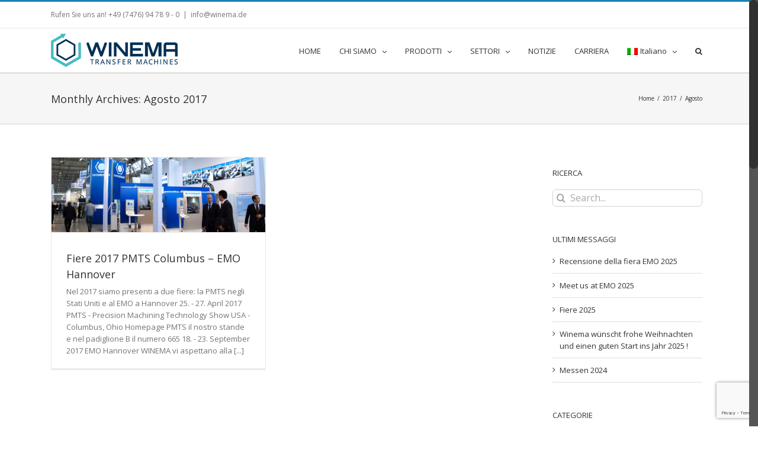

--- FILE ---
content_type: text/html; charset=UTF-8
request_url: http://winema.de/2017/08/?lang=it
body_size: 12700
content:
<!DOCTYPE html>
<html class="no-overflow-y avada-html-layout-wide avada-html-header-position-top avada-html-is-archive" lang="it-IT" prefix="og: http://ogp.me/ns# fb: http://ogp.me/ns/fb#">
<head>
	<meta http-equiv="X-UA-Compatible" content="IE=edge" />
	<meta http-equiv="Content-Type" content="text/html; charset=utf-8"/>
	<meta name="viewport" content="width=device-width, initial-scale=1" />
	<title>Agosto 2017 &#8211; WINEMA</title>
<link rel="alternate" hreflang="fr-fr" href="http://winema.de/2017/08/?lang=fr" />
<link rel="alternate" hreflang="it-it" href="http://winema.de/2017/08/?lang=it" />
<link rel="alternate" hreflang="es-es" href="http://winema.de/2017/08/?lang=es" />
<link rel='dns-prefetch' href='//www.google.com' />
<link rel='dns-prefetch' href='//fonts.googleapis.com' />
<link rel='dns-prefetch' href='//s.w.org' />
<link rel="alternate" type="application/rss+xml" title="WINEMA &raquo; Feed" href="http://winema.de/feed/?lang=it" />
<link rel="alternate" type="application/rss+xml" title="WINEMA &raquo; Feed dei commenti" href="http://winema.de/comments/feed/?lang=it" />
					<link rel="shortcut icon" href="http://winema.de/wp-content/uploads/2020/03/favicon_16-3.png" type="image/x-icon" />
		
					<!-- For iPhone -->
			<link rel="apple-touch-icon" href="http://winema.de/wp-content/uploads/2020/03/favicon_57-3.png">
		
					<!-- For iPhone Retina display -->
			<link rel="apple-touch-icon" sizes="180x180" href="http://winema.de/wp-content/uploads/2020/03/favicon_114-3.png">
		
					<!-- For iPad -->
			<link rel="apple-touch-icon" sizes="152x152" href="http://winema.de/wp-content/uploads/2020/03/favicon_72-3.png">
		
					<!-- For iPad Retina display -->
			<link rel="apple-touch-icon" sizes="167x167" href="http://winema.de/wp-content/uploads/2020/03/favicon_144-3.png">
		
				<script type="text/javascript">
			window._wpemojiSettings = {"baseUrl":"https:\/\/s.w.org\/images\/core\/emoji\/13.0.1\/72x72\/","ext":".png","svgUrl":"https:\/\/s.w.org\/images\/core\/emoji\/13.0.1\/svg\/","svgExt":".svg","source":{"concatemoji":"http:\/\/winema.de\/wp-includes\/js\/wp-emoji-release.min.js?ver=4c0403006cafcf775853648a52b19569"}};
			!function(e,a,t){var n,r,o,i=a.createElement("canvas"),p=i.getContext&&i.getContext("2d");function s(e,t){var a=String.fromCharCode;p.clearRect(0,0,i.width,i.height),p.fillText(a.apply(this,e),0,0);e=i.toDataURL();return p.clearRect(0,0,i.width,i.height),p.fillText(a.apply(this,t),0,0),e===i.toDataURL()}function c(e){var t=a.createElement("script");t.src=e,t.defer=t.type="text/javascript",a.getElementsByTagName("head")[0].appendChild(t)}for(o=Array("flag","emoji"),t.supports={everything:!0,everythingExceptFlag:!0},r=0;r<o.length;r++)t.supports[o[r]]=function(e){if(!p||!p.fillText)return!1;switch(p.textBaseline="top",p.font="600 32px Arial",e){case"flag":return s([127987,65039,8205,9895,65039],[127987,65039,8203,9895,65039])?!1:!s([55356,56826,55356,56819],[55356,56826,8203,55356,56819])&&!s([55356,57332,56128,56423,56128,56418,56128,56421,56128,56430,56128,56423,56128,56447],[55356,57332,8203,56128,56423,8203,56128,56418,8203,56128,56421,8203,56128,56430,8203,56128,56423,8203,56128,56447]);case"emoji":return!s([55357,56424,8205,55356,57212],[55357,56424,8203,55356,57212])}return!1}(o[r]),t.supports.everything=t.supports.everything&&t.supports[o[r]],"flag"!==o[r]&&(t.supports.everythingExceptFlag=t.supports.everythingExceptFlag&&t.supports[o[r]]);t.supports.everythingExceptFlag=t.supports.everythingExceptFlag&&!t.supports.flag,t.DOMReady=!1,t.readyCallback=function(){t.DOMReady=!0},t.supports.everything||(n=function(){t.readyCallback()},a.addEventListener?(a.addEventListener("DOMContentLoaded",n,!1),e.addEventListener("load",n,!1)):(e.attachEvent("onload",n),a.attachEvent("onreadystatechange",function(){"complete"===a.readyState&&t.readyCallback()})),(n=t.source||{}).concatemoji?c(n.concatemoji):n.wpemoji&&n.twemoji&&(c(n.twemoji),c(n.wpemoji)))}(window,document,window._wpemojiSettings);
		</script>
		<style type="text/css">
img.wp-smiley,
img.emoji {
	display: inline !important;
	border: none !important;
	box-shadow: none !important;
	height: 1em !important;
	width: 1em !important;
	margin: 0 .07em !important;
	vertical-align: -0.1em !important;
	background: none !important;
	padding: 0 !important;
}
</style>
	<link rel='stylesheet' id='layerslider-css'  href='http://winema.de/wp-content/plugins/LayerSlider/assets/static/layerslider/css/layerslider.css?ver=6.11.2' type='text/css' media='all' />
<link rel='stylesheet' id='ls-google-fonts-css'  href='http://fonts.googleapis.com/css?family=Lato:100,300,regular,700,900%7COpen+Sans:300%7CIndie+Flower:regular%7COswald:300,regular,700&#038;subset=latin%2Clatin-ext' type='text/css' media='all' />
<link rel='stylesheet' id='cpsh-shortcodes-css'  href='http://winema.de/wp-content/plugins/column-shortcodes//assets/css/shortcodes.css?ver=1.0.1' type='text/css' media='all' />
<link rel='stylesheet' id='rs-plugin-settings-css'  href='http://winema.de/wp-content/plugins/revslider/public/assets/css/rs6.css?ver=6.3.3' type='text/css' media='all' />
<style id='rs-plugin-settings-inline-css' type='text/css'>
.tp-caption a{color:#ff7302;text-shadow:none;-webkit-transition:all 0.2s ease-out;-moz-transition:all 0.2s ease-out;-o-transition:all 0.2s ease-out;-ms-transition:all 0.2s ease-out;font-family:'Open Sans',Arial,Helvetica,sans-serif}.tp-caption a:hover{color:#ffa902}
</style>
<link rel='stylesheet' id='wpml-legacy-dropdown-0-css'  href='//winema.de/wp-content/plugins/sitepress-multilingual-cms/templates/language-switchers/legacy-dropdown/style.css?ver=1' type='text/css' media='all' />
<style id='wpml-legacy-dropdown-0-inline-css' type='text/css'>
.wpml-ls-statics-shortcode_actions{background-color:#ffffff;}.wpml-ls-statics-shortcode_actions, .wpml-ls-statics-shortcode_actions .wpml-ls-sub-menu, .wpml-ls-statics-shortcode_actions a {border-color:#cdcdcd;}.wpml-ls-statics-shortcode_actions a {color:#444444;background-color:#ffffff;}.wpml-ls-statics-shortcode_actions a:hover,.wpml-ls-statics-shortcode_actions a:focus {color:#000000;background-color:#eeeeee;}.wpml-ls-statics-shortcode_actions .wpml-ls-current-language>a {color:#444444;background-color:#ffffff;}.wpml-ls-statics-shortcode_actions .wpml-ls-current-language:hover>a, .wpml-ls-statics-shortcode_actions .wpml-ls-current-language>a:focus {color:#000000;background-color:#eeeeee;}
</style>
<link rel='stylesheet' id='wpml-legacy-horizontal-list-0-css'  href='//winema.de/wp-content/plugins/sitepress-multilingual-cms/templates/language-switchers/legacy-list-horizontal/style.css?ver=1' type='text/css' media='all' />
<style id='wpml-legacy-horizontal-list-0-inline-css' type='text/css'>
.wpml-ls-statics-footer{background-color:#ffffff;}.wpml-ls-statics-footer, .wpml-ls-statics-footer .wpml-ls-sub-menu, .wpml-ls-statics-footer a {border-color:#cdcdcd;}.wpml-ls-statics-footer a {color:#444444;background-color:#ffffff;}.wpml-ls-statics-footer a:hover,.wpml-ls-statics-footer a:focus {color:#000000;background-color:#eeeeee;}.wpml-ls-statics-footer .wpml-ls-current-language>a {color:#444444;background-color:#ffffff;}.wpml-ls-statics-footer .wpml-ls-current-language:hover>a, .wpml-ls-statics-footer .wpml-ls-current-language>a:focus {color:#000000;background-color:#eeeeee;}
</style>
<link rel='stylesheet' id='wpml-menu-item-0-css'  href='//winema.de/wp-content/plugins/sitepress-multilingual-cms/templates/language-switchers/menu-item/style.css?ver=1' type='text/css' media='all' />
<link rel='stylesheet' id='avada-stylesheet-css'  href='http://winema.de/wp-content/themes/Avada/assets/css/style.min.css?ver=7.1.2' type='text/css' media='all' />
<!--[if IE]>
<link rel='stylesheet' id='avada-IE-css'  href='http://winema.de/wp-content/themes/Avada/assets/css/ie.min.css?ver=7.1.2' type='text/css' media='all' />
<style id='avada-IE-inline-css' type='text/css'>
.avada-select-parent .select-arrow{background-color:#ffffff}
.select-arrow{background-color:#ffffff}
</style>
<![endif]-->
<link rel='stylesheet' id='fusion-dynamic-css-css'  href='http://winema.de/wp-content/uploads/fusion-styles/2dd52e1df34c00a49acc773f63621670.min.css?ver=3.1.2' type='text/css' media='all' />
<script type='text/javascript' src='http://winema.de/wp-includes/js/jquery/jquery.min.js?ver=3.5.1' id='jquery-core-js'></script>
<script type='text/javascript' src='http://winema.de/wp-includes/js/jquery/jquery-migrate.min.js?ver=3.3.2' id='jquery-migrate-js'></script>
<script type='text/javascript' id='layerslider-utils-js-extra'>
/* <![CDATA[ */
var LS_Meta = {"v":"6.11.2","fixGSAP":"1"};
/* ]]> */
</script>
<script type='text/javascript' src='http://winema.de/wp-content/plugins/LayerSlider/assets/static/layerslider/js/layerslider.utils.js?ver=6.11.2' id='layerslider-utils-js'></script>
<script type='text/javascript' src='http://winema.de/wp-content/plugins/LayerSlider/assets/static/layerslider/js/layerslider.kreaturamedia.jquery.js?ver=6.11.2' id='layerslider-js'></script>
<script type='text/javascript' src='http://winema.de/wp-content/plugins/LayerSlider/assets/static/layerslider/js/layerslider.transitions.js?ver=6.11.2' id='layerslider-transitions-js'></script>
<script type='text/javascript' src='http://winema.de/wp-content/plugins/revslider/public/assets/js/rbtools.min.js?ver=6.3.3' id='tp-tools-js'></script>
<script type='text/javascript' src='http://winema.de/wp-content/plugins/revslider/public/assets/js/rs6.min.js?ver=6.3.3' id='revmin-js'></script>
<script type='text/javascript' src='//winema.de/wp-content/plugins/sitepress-multilingual-cms/templates/language-switchers/legacy-dropdown/script.js?ver=1' id='wpml-legacy-dropdown-0-js'></script>
<meta name="generator" content="Powered by LayerSlider 6.11.2 - Multi-Purpose, Responsive, Parallax, Mobile-Friendly Slider Plugin for WordPress." />
<!-- LayerSlider updates and docs at: https://layerslider.kreaturamedia.com -->
<link rel="https://api.w.org/" href="http://winema.de/wp-json/" /><link rel="EditURI" type="application/rsd+xml" title="RSD" href="http://winema.de/xmlrpc.php?rsd" />
<link rel="wlwmanifest" type="application/wlwmanifest+xml" href="http://winema.de/wp-includes/wlwmanifest.xml" /> 

<meta name="generator" content="WPML ver:4.4.9 stt:1,4,3,27,2;" />
<style type="text/css" id="css-fb-visibility">@media screen and (max-width: 640px){body:not(.fusion-builder-ui-wireframe) .fusion-no-small-visibility{display:none !important;}body:not(.fusion-builder-ui-wireframe) .sm-text-align-center{text-align:center !important;}body:not(.fusion-builder-ui-wireframe) .sm-text-align-left{text-align:left !important;}body:not(.fusion-builder-ui-wireframe) .sm-text-align-right{text-align:right !important;}body:not(.fusion-builder-ui-wireframe) .fusion-absolute-position-small{position:absolute;top:auto;width:100%;}}@media screen and (min-width: 641px) and (max-width: 1024px){body:not(.fusion-builder-ui-wireframe) .fusion-no-medium-visibility{display:none !important;}body:not(.fusion-builder-ui-wireframe) .md-text-align-center{text-align:center !important;}body:not(.fusion-builder-ui-wireframe) .md-text-align-left{text-align:left !important;}body:not(.fusion-builder-ui-wireframe) .md-text-align-right{text-align:right !important;}body:not(.fusion-builder-ui-wireframe) .fusion-absolute-position-medium{position:absolute;top:auto;width:100%;}}@media screen and (min-width: 1025px){body:not(.fusion-builder-ui-wireframe) .fusion-no-large-visibility{display:none !important;}body:not(.fusion-builder-ui-wireframe) .lg-text-align-center{text-align:center !important;}body:not(.fusion-builder-ui-wireframe) .lg-text-align-left{text-align:left !important;}body:not(.fusion-builder-ui-wireframe) .lg-text-align-right{text-align:right !important;}body:not(.fusion-builder-ui-wireframe) .fusion-absolute-position-large{position:absolute;top:auto;width:100%;}}</style><meta name="generator" content="Powered by Slider Revolution 6.3.3 - responsive, Mobile-Friendly Slider Plugin for WordPress with comfortable drag and drop interface." />
<script type="text/javascript">function setREVStartSize(e){
			//window.requestAnimationFrame(function() {				 
				window.RSIW = window.RSIW===undefined ? window.innerWidth : window.RSIW;	
				window.RSIH = window.RSIH===undefined ? window.innerHeight : window.RSIH;	
				try {								
					var pw = document.getElementById(e.c).parentNode.offsetWidth,
						newh;
					pw = pw===0 || isNaN(pw) ? window.RSIW : pw;
					e.tabw = e.tabw===undefined ? 0 : parseInt(e.tabw);
					e.thumbw = e.thumbw===undefined ? 0 : parseInt(e.thumbw);
					e.tabh = e.tabh===undefined ? 0 : parseInt(e.tabh);
					e.thumbh = e.thumbh===undefined ? 0 : parseInt(e.thumbh);
					e.tabhide = e.tabhide===undefined ? 0 : parseInt(e.tabhide);
					e.thumbhide = e.thumbhide===undefined ? 0 : parseInt(e.thumbhide);
					e.mh = e.mh===undefined || e.mh=="" || e.mh==="auto" ? 0 : parseInt(e.mh,0);		
					if(e.layout==="fullscreen" || e.l==="fullscreen") 						
						newh = Math.max(e.mh,window.RSIH);					
					else{					
						e.gw = Array.isArray(e.gw) ? e.gw : [e.gw];
						for (var i in e.rl) if (e.gw[i]===undefined || e.gw[i]===0) e.gw[i] = e.gw[i-1];					
						e.gh = e.el===undefined || e.el==="" || (Array.isArray(e.el) && e.el.length==0)? e.gh : e.el;
						e.gh = Array.isArray(e.gh) ? e.gh : [e.gh];
						for (var i in e.rl) if (e.gh[i]===undefined || e.gh[i]===0) e.gh[i] = e.gh[i-1];
											
						var nl = new Array(e.rl.length),
							ix = 0,						
							sl;					
						e.tabw = e.tabhide>=pw ? 0 : e.tabw;
						e.thumbw = e.thumbhide>=pw ? 0 : e.thumbw;
						e.tabh = e.tabhide>=pw ? 0 : e.tabh;
						e.thumbh = e.thumbhide>=pw ? 0 : e.thumbh;					
						for (var i in e.rl) nl[i] = e.rl[i]<window.RSIW ? 0 : e.rl[i];
						sl = nl[0];									
						for (var i in nl) if (sl>nl[i] && nl[i]>0) { sl = nl[i]; ix=i;}															
						var m = pw>(e.gw[ix]+e.tabw+e.thumbw) ? 1 : (pw-(e.tabw+e.thumbw)) / (e.gw[ix]);					
						newh =  (e.gh[ix] * m) + (e.tabh + e.thumbh);
					}				
					if(window.rs_init_css===undefined) window.rs_init_css = document.head.appendChild(document.createElement("style"));					
					document.getElementById(e.c).height = newh+"px";
					window.rs_init_css.innerHTML += "#"+e.c+"_wrapper { height: "+newh+"px }";				
				} catch(e){
					console.log("Failure at Presize of Slider:" + e)
				}					   
			//});
		  };</script>
		<script type="text/javascript">
			var doc = document.documentElement;
			doc.setAttribute( 'data-useragent', navigator.userAgent );
		</script>
		
	<script>
// Continuous Text Marquee
// copyright 30th September 2009by Stephen Chapman
// http://javascript.about.com
// permission to use this Javascript on your web page is granted
// provided that all of the code below in this script (including these
// comments) is used without any alteration
function objWidth(obj) {if(obj.offsetWidth) return  obj.offsetWidth;
if (obj.clip) return obj.clip.width; return 0;} var mqr = []; function
mq(id){this.mqo=document.getElementById(id); var wid =
objWidth(this.mqo.getElementsByTagName('span')[0])+ 5; var fulwid =
objWidth(this.mqo); var txt =
this.mqo.getElementsByTagName('span')[0].innerHTML; this.mqo.innerHTML
= ''; var heit = this.mqo.style.height; this.mqo.onmouseout=function()
{mqRotate(mqr);}; this.mqo.onmouseover=function()
{clearTimeout(mqr[0].TO);}; this.mqo.ary=[]; var maxw =
Math.ceil(fulwid/wid)+1; for (var i=0;i <
maxw;i++){this.mqo.ary[i]=document.createElement('div');
this.mqo.ary[i].innerHTML = txt; this.mqo.ary[i].style.position =
'absolute'; this.mqo.ary[i].style.left = (wid*i)+'px';
this.mqo.ary[i].style.width = wid+'px'; this.mqo.ary[i].style.height =
heit; this.mqo.appendChild(this.mqo.ary[i]);} mqr.push(this.mqo);}
function mqRotate(mqr){if (!mqr) return; for (var j=mqr.length - 1; j
> -1; j--) {maxa = mqr[j].ary.length; for (var i=0;i<maxa;i++){var x =
mqr[j].ary[i].style;  x.left=(parseInt(x.left,10)-1)+'px';} var y =
mqr[j].ary[0].style; if (parseInt(y.left,10)+parseInt(y.width,10)<0)
{var z = mqr[j].ary.shift(); z.style.left = (parseInt(z.style.left) +
parseInt(z.style.width)*maxa) + 'px'; mqr[j].ary.push(z);}}
mqr[0].TO=setTimeout('mqRotate(mqr)',50);}

function start() {
   new mq('m1');
   mqRotate(mqr); // must come last
}
window.onload = start;</script></head>

<body class="archive date fusion-image-hovers fusion-pagination-sizing fusion-button_size-large fusion-button_type-flat fusion-button_span-no avada-image-rollover-circle-yes avada-image-rollover-yes avada-image-rollover-direction-left fusion-body ltr fusion-sticky-header no-tablet-sticky-header no-mobile-sticky-header avada-has-rev-slider-styles fusion-disable-outline fusion-sub-menu-fade mobile-logo-pos-left layout-wide-mode avada-has-boxed-modal-shadow- layout-scroll-offset-full avada-has-zero-margin-offset-top has-sidebar fusion-top-header menu-text-align-left mobile-menu-design-modern fusion-show-pagination-text fusion-header-layout-v2 avada-responsive avada-footer-fx-none avada-menu-highlight-style-bar fusion-search-form-clean fusion-main-menu-search-overlay fusion-avatar-circle avada-dropdown-styles avada-blog-layout-large avada-blog-archive-layout-grid avada-header-shadow-no avada-menu-icon-position-left avada-has-megamenu-shadow avada-has-mainmenu-dropdown-divider avada-has-main-nav-search-icon avada-has-breadcrumb-mobile-hidden avada-has-page-title-mobile-height-auto avada-has-titlebar-bar_and_content avada-has-pagination-padding avada-flyout-menu-direction-fade avada-ec-views-v1" >
		<a class="skip-link screen-reader-text" href="#content">Skip to content</a>

	<div id="boxed-wrapper">
		<div class="fusion-sides-frame"></div>
		<div id="wrapper" class="fusion-wrapper">
			<div id="home" style="position:relative;top:-1px;"></div>
			
				
			<header class="fusion-header-wrapper">
				<div class="fusion-header-v2 fusion-logo-alignment fusion-logo-left fusion-sticky-menu- fusion-sticky-logo- fusion-mobile-logo-  fusion-mobile-menu-design-modern">
					
<div class="fusion-secondary-header">
	<div class="fusion-row">
					<div class="fusion-alignleft">
				<div class="fusion-contact-info"><span class="fusion-contact-info-phone-number">Rufen Sie uns an! +49 (7476) 94 78 9 - 0</span><span class="fusion-header-separator">|</span><span class="fusion-contact-info-email-address"><a href="mailto:i&#110;&#102;o&#64;&#119;&#105;ne&#109;&#97;.de">i&#110;&#102;o&#64;&#119;&#105;ne&#109;&#97;.de</a></span></div>			</div>
					</div>
</div>
<div class="fusion-header-sticky-height"></div>
<div class="fusion-header">
	<div class="fusion-row">
					<div class="fusion-logo" data-margin-top="9px" data-margin-bottom="9px" data-margin-left="0px" data-margin-right="0px">
			<a class="fusion-logo-link"  href="http://winema.de/?lang=it" >

						<!-- standard logo -->
			<img src="http://winema.de/wp-content/uploads/2017/09/WINEMA-logo.png" srcset="http://winema.de/wp-content/uploads/2017/09/WINEMA-logo.png 1x" width="214" height="56" alt="WINEMA Logo" data-retina_logo_url="" class="fusion-standard-logo" />

			
					</a>
		</div>		<nav class="fusion-main-menu" aria-label="Main Menu"><div class="fusion-overlay-search">		<form role="search" class="searchform fusion-search-form  fusion-search-form-clean" method="get" action="http://winema.de/?lang=it">
			<div class="fusion-search-form-content">

				
				<div class="fusion-search-field search-field">
					<label><span class="screen-reader-text">Search for:</span>
													<input type="search" value="" name="s" class="s" placeholder="Search..." required aria-required="true" aria-label="Search..."/>
											</label>
				</div>
				<div class="fusion-search-button search-button">
					<input type="submit" class="fusion-search-submit searchsubmit" aria-label="Search" value="&#xf002;" />
									</div>

				
			</div>


			
		<input type='hidden' name='lang' value='it' /></form>
		<div class="fusion-search-spacer"></div><a href="#" role="button" aria-label="Close Search" class="fusion-close-search"></a></div><ul id="menu-main-it" class="fusion-menu"><li  id="menu-item-13784"  class="menu-item menu-item-type-post_type menu-item-object-page menu-item-home menu-item-13784"  data-item-id="13784"><a  href="http://winema.de/?lang=it" class="fusion-bar-highlight"><span class="menu-text">HOME</span></a></li><li  id="menu-item-13783"  class="menu-item menu-item-type-post_type menu-item-object-page menu-item-has-children menu-item-13783 fusion-dropdown-menu"  data-item-id="13783"><a  href="http://winema.de/portrait/?lang=it" class="fusion-bar-highlight"><span class="menu-text">CHI SIAMO</span> <span class="fusion-caret"><i class="fusion-dropdown-indicator" aria-hidden="true"></i></span></a><ul class="sub-menu"><li  id="menu-item-13777"  class="menu-item menu-item-type-post_type menu-item-object-page menu-item-13777 fusion-dropdown-submenu" ><a  href="http://winema.de/kontakt/?lang=it" class="fusion-bar-highlight"><span>CONTATTO</span></a></li><li  id="menu-item-13782"  class="menu-item menu-item-type-post_type menu-item-object-page menu-item-13782 fusion-dropdown-submenu" ><a  href="http://winema.de/geschichte/?lang=it" class="fusion-bar-highlight"><span>STORIA</span></a></li><li  id="menu-item-13781"  class="menu-item menu-item-type-post_type menu-item-object-page menu-item-13781 fusion-dropdown-submenu" ><a  href="http://winema.de/qualitaetspolitik/?lang=it" class="fusion-bar-highlight"><span>POLITICA DI QUALITÀ</span></a></li><li  id="menu-item-13780"  class="menu-item menu-item-type-post_type menu-item-object-page menu-item-13780 fusion-dropdown-submenu" ><a  href="http://winema.de/team/?lang=it" class="fusion-bar-highlight"><span>TEAM</span></a></li></ul></li><li  id="menu-item-16499"  class="menu-item menu-item-type-custom menu-item-object-custom menu-item-has-children menu-item-16499 fusion-dropdown-menu"  data-item-id="16499"><a  href="/prodotti/?lang=it" class="fusion-bar-highlight"><span class="menu-text">PRODOTTI</span> <span class="fusion-caret"><i class="fusion-dropdown-indicator" aria-hidden="true"></i></span></a><ul class="sub-menu"><li  id="menu-item-13789"  class="menu-item menu-item-type-custom menu-item-object-custom menu-item-13789 fusion-dropdown-submenu" ><a  href="/rv10/?lang=it" class="fusion-bar-highlight"><span>RV10</span></a></li><li  id="menu-item-17100"  class="menu-item menu-item-type-custom menu-item-object-custom menu-item-17100 fusion-dropdown-submenu" ><a  href="/rv10-multimaster/?lang=it" class="fusion-bar-highlight"><span>RV10 MULTIMASTER</span></a></li><li  id="menu-item-13790"  class="menu-item menu-item-type-custom menu-item-object-custom menu-item-13790 fusion-dropdown-submenu" ><a  href="/rv20/?lang=it" class="fusion-bar-highlight"><span>RV20</span></a></li><li  id="menu-item-13791"  class="menu-item menu-item-type-custom menu-item-object-custom menu-item-13791 fusion-dropdown-submenu" ><a  href="/rv30/?lang=it" class="fusion-bar-highlight"><span>RV30</span></a></li><li  id="menu-item-13792"  class="menu-item menu-item-type-custom menu-item-object-custom menu-item-13792 fusion-dropdown-submenu" ><a  href="/pdz/?lang=it" class="fusion-bar-highlight"><span>PDZ</span></a></li><li  id="menu-item-16526"  class="menu-item menu-item-type-custom menu-item-object-custom menu-item-16526 fusion-dropdown-submenu" ><a  href="/albatrozz/?lang=it" class="fusion-bar-highlight"><span>ALBATROZZ</span></a></li></ul></li><li  id="menu-item-13778"  class="menu-item menu-item-type-post_type menu-item-object-page menu-item-has-children menu-item-13778 fusion-dropdown-menu"  data-item-id="13778"><a  href="http://winema.de/branchen/?lang=it" class="fusion-bar-highlight"><span class="menu-text">SETTORI</span> <span class="fusion-caret"><i class="fusion-dropdown-indicator" aria-hidden="true"></i></span></a><ul class="sub-menu"><li  id="menu-item-13793"  class="menu-item menu-item-type-custom menu-item-object-custom menu-item-13793 fusion-dropdown-submenu" ><a  href="/industria-automobilistica/?lang=it" class="fusion-bar-highlight"><span>INDUSTRIA AUTOMOBILISTICA</span></a></li><li  id="menu-item-13794"  class="menu-item menu-item-type-custom menu-item-object-custom menu-item-13794 fusion-dropdown-submenu" ><a  href="/industria-elettrica/?lang=it" class="fusion-bar-highlight"><span>INDUSTRIA ELETTRICA</span></a></li><li  id="menu-item-13795"  class="menu-item menu-item-type-custom menu-item-object-custom menu-item-13795 fusion-dropdown-submenu" ><a  href="/tecnica-di-fissaggio/?lang=it" class="fusion-bar-highlight"><span>TECNICA DI FISSAGGIO</span></a></li><li  id="menu-item-13796"  class="menu-item menu-item-type-custom menu-item-object-custom menu-item-13796 fusion-dropdown-submenu" ><a  href="/gas-tecnica-di-saldatura/?lang=it" class="fusion-bar-highlight"><span>GAS / TECNICA DI SALDATURA</span></a></li><li  id="menu-item-13797"  class="menu-item menu-item-type-custom menu-item-object-custom menu-item-13797 fusion-dropdown-submenu" ><a  href="/raccordi-idraulica/?lang=it" class="fusion-bar-highlight"><span>RACCORDI / IDRAULICA</span></a></li></ul></li><li  id="menu-item-14307"  class="menu-item menu-item-type-post_type menu-item-object-page current_page_parent menu-item-14307"  data-item-id="14307"><a  href="http://winema.de/aktuelles/?lang=it" class="fusion-bar-highlight"><span class="menu-text">NOTIZIE</span></a></li><li  id="menu-item-16252"  class="menu-item menu-item-type-custom menu-item-object-custom menu-item-16252"  data-item-id="16252"><a  href="https://karriere.winema.de/" class="fusion-bar-highlight"><span class="menu-text">CARRIERA</span></a></li><li  id="menu-item-wpml-ls-43-it"  class="menu-item-language menu-item-language-current menu-item wpml-ls-slot-43 wpml-ls-item wpml-ls-item-it wpml-ls-current-language wpml-ls-menu-item menu-item-type-wpml_ls_menu_item menu-item-object-wpml_ls_menu_item menu-item-has-children menu-item-wpml-ls-43-it fusion-dropdown-menu"  data-classes="menu-item-language" data-item-id="wpml-ls-43-it"><a  title="Italiano" href="http://winema.de/2017/08/?lang=it" class="fusion-bar-highlight wpml-ls-link"><span class="menu-text"><img class="wpml-ls-flag" src="http://winema.de/wp-content/plugins/sitepress-multilingual-cms/res/flags/it.png" alt=""><span class="wpml-ls-native" lang="it">Italiano</span></span> <span class="fusion-caret"><i class="fusion-dropdown-indicator" aria-hidden="true"></i></span></a><ul class="sub-menu"><li  id="menu-item-wpml-ls-43-de"  class="menu-item-language menu-item wpml-ls-slot-43 wpml-ls-item wpml-ls-item-de wpml-ls-menu-item wpml-ls-first-item menu-item-type-wpml_ls_menu_item menu-item-object-wpml_ls_menu_item menu-item-wpml-ls-43-de fusion-dropdown-submenu"  data-classes="menu-item-language"><a  title="Deutsch" href="http://winema.de" class="fusion-bar-highlight wpml-ls-link"><span><img class="wpml-ls-flag" src="http://winema.de/wp-content/plugins/sitepress-multilingual-cms/res/flags/de.png" alt=""><span class="wpml-ls-native" lang="de">Deutsch</span></span></a></li><li  id="menu-item-wpml-ls-43-fr"  class="menu-item-language menu-item wpml-ls-slot-43 wpml-ls-item wpml-ls-item-fr wpml-ls-menu-item menu-item-type-wpml_ls_menu_item menu-item-object-wpml_ls_menu_item menu-item-wpml-ls-43-fr fusion-dropdown-submenu"  data-classes="menu-item-language"><a  title="Français" href="http://winema.de/2017/08/?lang=fr" class="fusion-bar-highlight wpml-ls-link"><span><img class="wpml-ls-flag" src="http://winema.de/wp-content/plugins/sitepress-multilingual-cms/res/flags/fr.png" alt=""><span class="wpml-ls-native" lang="fr">Français</span></span></a></li><li  id="menu-item-wpml-ls-43-en"  class="menu-item-language menu-item wpml-ls-slot-43 wpml-ls-item wpml-ls-item-en wpml-ls-menu-item menu-item-type-wpml_ls_menu_item menu-item-object-wpml_ls_menu_item menu-item-wpml-ls-43-en fusion-dropdown-submenu"  data-classes="menu-item-language"><a  title="English" href="http://winema.de/?lang=en" class="fusion-bar-highlight wpml-ls-link"><span><img class="wpml-ls-flag" src="http://winema.de/wp-content/plugins/sitepress-multilingual-cms/res/flags/en.png" alt=""><span class="wpml-ls-native" lang="en">English</span></span></a></li><li  id="menu-item-wpml-ls-43-es"  class="menu-item-language menu-item wpml-ls-slot-43 wpml-ls-item wpml-ls-item-es wpml-ls-menu-item wpml-ls-last-item menu-item-type-wpml_ls_menu_item menu-item-object-wpml_ls_menu_item menu-item-wpml-ls-43-es fusion-dropdown-submenu"  data-classes="menu-item-language"><a  title="Español" href="http://winema.de/2017/08/?lang=es" class="fusion-bar-highlight wpml-ls-link"><span><img class="wpml-ls-flag" src="http://winema.de/wp-content/plugins/sitepress-multilingual-cms/res/flags/es.png" alt=""><span class="wpml-ls-native" lang="es">Español</span></span></a></li></ul></li><li class="fusion-custom-menu-item fusion-main-menu-search fusion-search-overlay"><a class="fusion-main-menu-icon fusion-bar-highlight" href="#" aria-label="Search" data-title="Search" title="Search" role="button" aria-expanded="false"></a></li></ul></nav>	<div class="fusion-mobile-menu-icons">
							<a href="#" class="fusion-icon fusion-icon-bars" aria-label="Toggle mobile menu" aria-expanded="false"></a>
		
		
		
			</div>

<nav class="fusion-mobile-nav-holder fusion-mobile-menu-text-align-left" aria-label="Main Menu Mobile"></nav>

					</div>
</div>
				</div>
				<div class="fusion-clearfix"></div>
			</header>
							
				
		<div id="sliders-container">
					</div>
				
				
			
			<div class="avada-page-titlebar-wrapper">
	<div class="fusion-page-title-bar fusion-page-title-bar-none fusion-page-title-bar-left">
		<div class="fusion-page-title-row">
			<div class="fusion-page-title-wrapper">
				<div class="fusion-page-title-captions">

																							<h1 class="entry-title">Monthly Archives: <span>Agosto 2017</span></h1>

											
					
				</div>

															<div class="fusion-page-title-secondary">
							<div class="fusion-breadcrumbs"><span class="fusion-breadcrumb-item"><a href="http://winema.de/?lang=it" class="fusion-breadcrumb-link"><span >Home</span></a></span><span class="fusion-breadcrumb-sep">/</span><span class="fusion-breadcrumb-item"><a href="http://winema.de/2017/?lang=it" class="fusion-breadcrumb-link"><span >2017</span></a></span><span class="fusion-breadcrumb-sep">/</span><span class="fusion-breadcrumb-item"><span  class="breadcrumb-leaf">Agosto</span></span></div>						</div>
									
			</div>
		</div>
	</div>
</div>

						<main id="main" class="clearfix ">
				<div class="fusion-row" style="">
<section id="content" class="" style="float: left;">
	
	<div id="posts-container" class="fusion-blog-archive fusion-blog-layout-grid-wrapper fusion-blog-infinite fusion-clearfix">
	<div class="fusion-posts-container fusion-blog-layout-grid fusion-blog-layout-grid-2 isotope fusion-no-meta-info fusion-posts-container-infinite fusion-blog-rollover " data-pages="1">
		
		
													<article id="post-14539" class="fusion-post-grid  post fusion-clearfix post-14539 type-post status-publish format-standard has-post-thumbnail hentry category-esposiziones">
														<div class="fusion-post-wrapper">
				
				
				
									
		<div class="fusion-flexslider flexslider fusion-flexslider-loading fusion-post-slideshow">
		<ul class="slides">
																		<li>

<div  class="fusion-image-wrapper" aria-haspopup="true">
	
	
		
					<img width="781" height="272" src="http://winema.de/wp-content/uploads/2014/12/winema-blog-messe.jpg" class="attachment-full size-full wp-post-image" alt="" />
	

		<div class="fusion-rollover">
	<div class="fusion-rollover-content">

				
				
												<h4 class="fusion-rollover-title">
					<a class="fusion-rollover-title-link" href="http://winema.de/fiere-2017-pmts-columbus-emo-hannover/?lang=it">
						Fiere 2017  PMTS Columbus &#8211; EMO Hannover					</a>
				</h4>
			
														<div class="fusion-rollover-categories"><a href="http://winema.de/category/esposiziones/?lang=it" rel="tag">Esposiziones</a></div>					
		
				<a class="fusion-link-wrapper" href="http://winema.de/fiere-2017-pmts-columbus-emo-hannover/?lang=it" aria-label="Fiere 2017  PMTS Columbus &#8211; EMO Hannover"></a>
	</div>
</div>

	
</div>
</li>
																																																																														</ul>
	</div>
				
														<div class="fusion-post-content-wrapper">
				
				
				<div class="fusion-post-content post-content">
					<h2 class="entry-title fusion-post-title"><a href="http://winema.de/fiere-2017-pmts-columbus-emo-hannover/?lang=it">Fiere 2017  PMTS Columbus &#8211; EMO Hannover</a></h2>
																<span class="vcard rich-snippet-hidden"><span class="fn"><a href="http://winema.de/author/redakteur/?lang=it" title="Articoli scritti da Winema Redakteur" rel="author">Winema Redakteur</a></span></span><span class="updated rich-snippet-hidden">2017-08-01T09:06:44+02:00</span>
												
					
					<div class="fusion-post-content-container">
						<p>Nel 2017 siamo presenti a due fiere: la PMTS negli Stati Uniti e al EMO a Hannover 25. - 27. April 2017 PMTS - Precision Machining Technology Show USA - Columbus, Ohio Homepage PMTS il nostro stande e nel padiglione B il numero 665 18. - 23. September 2017 EMO Hannover WINEMA vi aspettano alla [...]</p>					</div>
				</div>

				
													<span class="entry-title rich-snippet-hidden">Fiere 2017  PMTS Columbus &#8211; EMO Hannover</span><span class="vcard rich-snippet-hidden"><span class="fn"><a href="http://winema.de/author/redakteur/?lang=it" title="Articoli scritti da Winema Redakteur" rel="author">Winema Redakteur</a></span></span><span class="updated rich-snippet-hidden">2017-08-01T09:06:44+02:00</span>				
									</div>
				
									</div>
							</article>

			
		
		
	</div>

			</div>
</section>
<aside id="sidebar" class="sidebar fusion-widget-area fusion-content-widget-area fusion-sidebar-right fusion-blogsidebar" style="float: right;" >
											
					<section id="search-6" class="widget widget_search"><div class="heading"><h4 class="widget-title">RICERCA</h4></div>		<form role="search" class="searchform fusion-search-form  fusion-search-form-clean" method="get" action="http://winema.de/?lang=it">
			<div class="fusion-search-form-content">

				
				<div class="fusion-search-field search-field">
					<label><span class="screen-reader-text">Search for:</span>
													<input type="search" value="" name="s" class="s" placeholder="Search..." required aria-required="true" aria-label="Search..."/>
											</label>
				</div>
				<div class="fusion-search-button search-button">
					<input type="submit" class="fusion-search-submit searchsubmit" aria-label="Search" value="&#xf002;" />
									</div>

				
			</div>


			
		<input type='hidden' name='lang' value='it' /></form>
		</section>
		<section id="recent-posts-8" class="widget widget_recent_entries">
		<div class="heading"><h4 class="widget-title">ULTIMI MESSAGGI</h4></div>
		<ul>
											<li>
					<a href="http://winema.de/emo-2025-messe-nachbericht/?lang=it">Recensione della fiera EMO 2025</a>
									</li>
											<li>
					<a href="http://winema.de/messen-2018-3-2-2-2-2/?lang=it">Meet us at EMO 2025</a>
									</li>
											<li>
					<a href="http://winema.de/messen-2018-3-2-2-2/?lang=it">Fiere 2025</a>
									</li>
											<li>
					<a href="http://winema.de/winema-wuenscht-frohe-weihnachten-und-einen-guten-start-ins-jahr-2025/?lang=it">Winema wünscht frohe Weihnachten und einen guten Start ins Jahr 2025 !</a>
									</li>
											<li>
					<a href="http://winema.de/messen-2018-3-2-2/?lang=it">Messen 2024</a>
									</li>
					</ul>

		</section><section id="categories-2" class="widget widget_categories"><div class="heading"><h4 class="widget-title">CATEGORIE</h4></div>
			<ul>
					<li class="cat-item cat-item-111"><a href="http://winema.de/category/esposiziones/?lang=it">Esposiziones</a>
</li>
	<li class="cat-item cat-item-56"><a href="http://winema.de/category/generale/?lang=it">Generale</a>
</li>
			</ul>

			</section><section id="archives-2" class="widget widget_archive"><div class="heading"><h4 class="widget-title">ARCHIVIO</h4></div>
			<ul>
					<li><a href='http://winema.de/2025/10/?lang=it'>Ottobre 2025</a></li>
	<li><a href='http://winema.de/2025/09/?lang=it'>Settembre 2025</a></li>
	<li><a href='http://winema.de/2025/03/?lang=it'>Marzo 2025</a></li>
	<li><a href='http://winema.de/2024/12/?lang=it'>Dicembre 2024</a></li>
	<li><a href='http://winema.de/2024/02/?lang=it'>Febbraio 2024</a></li>
	<li><a href='http://winema.de/2023/09/?lang=it'>Settembre 2023</a></li>
	<li><a href='http://winema.de/2023/03/?lang=it'>Marzo 2023</a></li>
	<li><a href='http://winema.de/2022/02/?lang=it'>Febbraio 2022</a></li>
	<li><a href='http://winema.de/2017/08/?lang=it' aria-current="page">Agosto 2017</a></li>
	<li><a href='http://winema.de/2016/08/?lang=it'>Agosto 2016</a></li>
			</ul>

			</section>			</aside>
						
					</div>  <!-- fusion-row -->
				</main>  <!-- #main -->
				
				
								
					
		<div class="fusion-footer">
					
	<footer class="fusion-footer-widget-area fusion-widget-area">
		<div class="fusion-row">
			<div class="fusion-columns fusion-columns-4 fusion-widget-area">
				
																									<div class="fusion-column col-lg-3 col-md-3 col-sm-3">
							<section id="nav_menu-2" class="fusion-footer-widget-column widget widget_nav_menu"><h4 class="widget-title">Mehr Informationen</h4><div class="menu-404-container"><ul id="menu-404" class="menu"><li id="menu-item-11827" class="menu-item menu-item-type-post_type menu-item-object-page menu-item-11827"><a href="http://winema.de/impressum/">Impressum</a></li>
</ul></div><div style="clear:both;"></div></section><section id="text-17" class="fusion-footer-widget-column widget widget_text">			<div class="textwidget"><p><a href="/datenschutz">Data privacy</a></p>
</div>
		<div style="clear:both;"></div></section>																					</div>
																										<div class="fusion-column col-lg-3 col-md-3 col-sm-3">
							<section id="nav_menu-3" class="fusion-footer-widget-column widget widget_nav_menu"><h4 class="widget-title">Kontaktformulare</h4><div class="menu-404-container"><ul id="menu-405" class="menu"><li class="menu-item menu-item-type-post_type menu-item-object-page menu-item-11827"><a href="http://winema.de/impressum/">Impressum</a></li>
</ul></div><div style="clear:both;"></div></section>																					</div>
																										<div class="fusion-column col-lg-3 col-md-3 col-sm-3">
							
		<section id="recent-posts-9" class="fusion-footer-widget-column widget widget_recent_entries">
		<h4 class="widget-title">Ultimi Messaggi</h4>
		<ul>
											<li>
					<a href="http://winema.de/emo-2025-messe-nachbericht/?lang=it">Recensione della fiera EMO 2025</a>
									</li>
											<li>
					<a href="http://winema.de/messen-2018-3-2-2-2-2/?lang=it">Meet us at EMO 2025</a>
									</li>
											<li>
					<a href="http://winema.de/messen-2018-3-2-2-2/?lang=it">Fiere 2025</a>
									</li>
											<li>
					<a href="http://winema.de/winema-wuenscht-frohe-weihnachten-und-einen-guten-start-ins-jahr-2025/?lang=it">Winema wünscht frohe Weihnachten und einen guten Start ins Jahr 2025 !</a>
									</li>
											<li>
					<a href="http://winema.de/messen-2018-3-2-2/?lang=it">Messen 2024</a>
									</li>
					</ul>

		<div style="clear:both;"></div></section>																					</div>
																										<div class="fusion-column fusion-column-last col-lg-3 col-md-3 col-sm-3">
													</div>
																											
				<div class="fusion-clearfix"></div>
			</div> <!-- fusion-columns -->
		</div> <!-- fusion-row -->
	</footer> <!-- fusion-footer-widget-area -->

	
	<footer id="footer" class="fusion-footer-copyright-area">
		<div class="fusion-row">
			<div class="fusion-copyright-content">

				<div class="fusion-copyright-notice">
		<div>
		Copyright 2016 WINEMA Maschinenbau GmbH | All Rights Reserved | Powered by <a href="http://stell-werk.net">Stellwerk</a>	</div>
</div>
<div class="fusion-social-links-footer">
	<div class="fusion-social-networks"><div class="fusion-social-networks-wrapper"><a  class="fusion-social-network-icon fusion-tooltip fusion-facebook fusion-icon-facebook" style data-placement="top" data-title="Facebook" data-toggle="tooltip" title="Facebook" href="#" target="_blank" rel="noopener noreferrer"><span class="screen-reader-text">Facebook</span></a><a  class="fusion-social-network-icon fusion-tooltip fusion-rss fusion-icon-rss" style data-placement="top" data-title="Rss" data-toggle="tooltip" title="Rss" href="#" target="_blank" rel="noopener noreferrer"><span class="screen-reader-text">Rss</span></a><a  class="fusion-social-network-icon fusion-tooltip fusion-twitter fusion-icon-twitter" style data-placement="top" data-title="Twitter" data-toggle="tooltip" title="Twitter" href="#" target="_blank" rel="noopener noreferrer"><span class="screen-reader-text">Twitter</span></a><a  class="fusion-social-network-icon fusion-tooltip fusion-youtube fusion-icon-youtube" style data-placement="top" data-title="YouTube" data-toggle="tooltip" title="YouTube" href="#" target="_blank" rel="noopener noreferrer"><span class="screen-reader-text">YouTube</span></a><a  class="fusion-social-network-icon fusion-tooltip fusion-instagram fusion-icon-instagram" style data-placement="top" data-title="Instagram" data-toggle="tooltip" title="Instagram" href="#" target="_blank" rel="noopener noreferrer"><span class="screen-reader-text">Instagram</span></a><a  class="fusion-social-network-icon fusion-tooltip fusion-pinterest fusion-icon-pinterest fusion-last-social-icon" style data-placement="top" data-title="Pinterest" data-toggle="tooltip" title="Pinterest" href="#" target="_blank" rel="noopener noreferrer"><span class="screen-reader-text">Pinterest</span></a></div></div></div>

			</div> <!-- fusion-fusion-copyright-content -->
		</div> <!-- fusion-row -->
	</footer> <!-- #footer -->
		</div> <!-- fusion-footer -->

		
					<div class="fusion-sliding-bar-wrapper">
											</div>

												</div> <!-- wrapper -->
		</div> <!-- #boxed-wrapper -->
		<div class="fusion-top-frame"></div>
		<div class="fusion-bottom-frame"></div>
		<div class="fusion-boxed-shadow"></div>
		<a class="fusion-one-page-text-link fusion-page-load-link"></a>

		<div class="avada-footer-scripts">
			<script>function loadScript(a){var b=document.getElementsByTagName("head")[0],c=document.createElement("script");c.type="text/javascript",c.src="https://tracker.metricool.com/app/resources/be.js",c.onreadystatechange=a,c.onload=a,b.appendChild(c)}loadScript(function(){beTracker.t({hash:'3f16014a236bd12622243dc1d1a38e0d'})})</script><script type="text/javascript">var fusionNavIsCollapsed=function(e){var t;window.innerWidth<=e.getAttribute("data-breakpoint")?(e.classList.add("collapse-enabled"),e.classList.contains("expanded")||(e.setAttribute("aria-expanded","false"),window.dispatchEvent(new Event("fusion-mobile-menu-collapsed",{bubbles:!0,cancelable:!0})))):(null!==e.querySelector(".menu-item-has-children.expanded .fusion-open-nav-submenu-on-click")&&e.querySelector(".menu-item-has-children.expanded .fusion-open-nav-submenu-on-click").click(),e.classList.remove("collapse-enabled"),e.setAttribute("aria-expanded","true"),null!==e.querySelector(".fusion-custom-menu")&&e.querySelector(".fusion-custom-menu").removeAttribute("style")),e.classList.add("no-wrapper-transition"),clearTimeout(t),t=setTimeout(function(){e.classList.remove("no-wrapper-transition")},400),e.classList.remove("loading")},fusionRunNavIsCollapsed=function(){var e,t=document.querySelectorAll(".fusion-menu-element-wrapper");for(e=0;e<t.length;e++)fusionNavIsCollapsed(t[e])};function avadaGetScrollBarWidth(){var e,t,n,s=document.createElement("p");return s.style.width="100%",s.style.height="200px",(e=document.createElement("div")).style.position="absolute",e.style.top="0px",e.style.left="0px",e.style.visibility="hidden",e.style.width="200px",e.style.height="150px",e.style.overflow="hidden",e.appendChild(s),document.body.appendChild(e),t=s.offsetWidth,e.style.overflow="scroll",t==(n=s.offsetWidth)&&(n=e.clientWidth),document.body.removeChild(e),t-n}fusionRunNavIsCollapsed(),window.addEventListener("fusion-resize-horizontal",fusionRunNavIsCollapsed);</script>
<div class="wpml-ls-statics-footer wpml-ls wpml-ls-legacy-list-horizontal" id="lang_sel_footer">
	<ul><li class="wpml-ls-slot-footer wpml-ls-item wpml-ls-item-de wpml-ls-first-item wpml-ls-item-legacy-list-horizontal">
				<a href="http://winema.de" class="wpml-ls-link"><img class="wpml-ls-flag iclflag" src="http://winema.de/wp-content/plugins/sitepress-multilingual-cms/res/flags/de.png" alt=""><span class="wpml-ls-native icl_lang_sel_native" lang="de">Deutsch</span></a>
			</li><li class="wpml-ls-slot-footer wpml-ls-item wpml-ls-item-fr wpml-ls-item-legacy-list-horizontal">
				<a href="http://winema.de/2017/08/?lang=fr" class="wpml-ls-link"><img class="wpml-ls-flag iclflag" src="http://winema.de/wp-content/plugins/sitepress-multilingual-cms/res/flags/fr.png" alt=""><span class="wpml-ls-native icl_lang_sel_native" lang="fr">Français</span></a>
			</li><li class="wpml-ls-slot-footer wpml-ls-item wpml-ls-item-en wpml-ls-item-legacy-list-horizontal">
				<a href="http://winema.de/?lang=en" class="wpml-ls-link"><img class="wpml-ls-flag iclflag" src="http://winema.de/wp-content/plugins/sitepress-multilingual-cms/res/flags/en.png" alt=""><span class="wpml-ls-native icl_lang_sel_native" lang="en">English</span></a>
			</li><li class="wpml-ls-slot-footer wpml-ls-item wpml-ls-item-it wpml-ls-current-language wpml-ls-item-legacy-list-horizontal">
				<a href="http://winema.de/2017/08/?lang=it" class="wpml-ls-link"><img class="wpml-ls-flag iclflag" src="http://winema.de/wp-content/plugins/sitepress-multilingual-cms/res/flags/it.png" alt=""><span class="wpml-ls-native icl_lang_sel_native">Italiano</span></a>
			</li><li class="wpml-ls-slot-footer wpml-ls-item wpml-ls-item-es wpml-ls-last-item wpml-ls-item-legacy-list-horizontal">
				<a href="http://winema.de/2017/08/?lang=es" class="wpml-ls-link"><img class="wpml-ls-flag iclflag" src="http://winema.de/wp-content/plugins/sitepress-multilingual-cms/res/flags/es.png" alt=""><span class="wpml-ls-native icl_lang_sel_native" lang="es">Español</span></a>
			</li></ul>
</div>
<script type='text/javascript' src='http://winema.de/wp-includes/js/dist/vendor/wp-polyfill.min.js?ver=7.4.4' id='wp-polyfill-js'></script>
<script type='text/javascript' id='wp-polyfill-js-after'>
( 'fetch' in window ) || document.write( '<script src="http://winema.de/wp-includes/js/dist/vendor/wp-polyfill-fetch.min.js?ver=3.0.0"></scr' + 'ipt>' );( document.contains ) || document.write( '<script src="http://winema.de/wp-includes/js/dist/vendor/wp-polyfill-node-contains.min.js?ver=3.42.0"></scr' + 'ipt>' );( window.DOMRect ) || document.write( '<script src="http://winema.de/wp-includes/js/dist/vendor/wp-polyfill-dom-rect.min.js?ver=3.42.0"></scr' + 'ipt>' );( window.URL && window.URL.prototype && window.URLSearchParams ) || document.write( '<script src="http://winema.de/wp-includes/js/dist/vendor/wp-polyfill-url.min.js?ver=3.6.4"></scr' + 'ipt>' );( window.FormData && window.FormData.prototype.keys ) || document.write( '<script src="http://winema.de/wp-includes/js/dist/vendor/wp-polyfill-formdata.min.js?ver=3.0.12"></scr' + 'ipt>' );( Element.prototype.matches && Element.prototype.closest ) || document.write( '<script src="http://winema.de/wp-includes/js/dist/vendor/wp-polyfill-element-closest.min.js?ver=2.0.2"></scr' + 'ipt>' );
</script>
<script type='text/javascript' src='http://winema.de/wp-includes/js/dist/i18n.min.js?ver=9e36b5da09c96c657b0297fd6f7cb1fd' id='wp-i18n-js'></script>
<script type='text/javascript' src='http://winema.de/wp-includes/js/dist/vendor/lodash.min.js?ver=4.17.21' id='lodash-js'></script>
<script type='text/javascript' id='lodash-js-after'>
window.lodash = _.noConflict();
</script>
<script type='text/javascript' src='http://winema.de/wp-includes/js/dist/url.min.js?ver=1b4bb2b3f526a1db366ca3147ac39562' id='wp-url-js'></script>
<script type='text/javascript' src='http://winema.de/wp-includes/js/dist/hooks.min.js?ver=d0d9f43e03080e6ace9a3dabbd5f9eee' id='wp-hooks-js'></script>
<script type='text/javascript' id='wp-api-fetch-js-translations'>
( function( domain, translations ) {
	var localeData = translations.locale_data[ domain ] || translations.locale_data.messages;
	localeData[""].domain = domain;
	wp.i18n.setLocaleData( localeData, domain );
} )( "default", {"translation-revision-date":"2025-11-16 09:27:24+0000","generator":"GlotPress\/4.0.3","domain":"messages","locale_data":{"messages":{"":{"domain":"messages","plural-forms":"nplurals=2; plural=n != 1;","lang":"it"},"You are probably offline.":["Sei probabilmente offline."],"Media upload failed. If this is a photo or a large image, please scale it down and try again.":["Caricamento dei media fallito. Se si tratta di una foto oppure di un'immagine grande, ridimensionala e riprova."],"An unknown error occurred.":["Si \u00e8 verificato un errore sconosciuto."],"The response is not a valid JSON response.":["La risposta non \u00e8 una risposta JSON valida."]}},"comment":{"reference":"wp-includes\/js\/dist\/api-fetch.js"}} );
</script>
<script type='text/javascript' src='http://winema.de/wp-includes/js/dist/api-fetch.min.js?ver=c207d2d188ba8bf763f7acd50b7fd5a9' id='wp-api-fetch-js'></script>
<script type='text/javascript' id='wp-api-fetch-js-after'>
wp.apiFetch.use( wp.apiFetch.createRootURLMiddleware( "http://winema.de/wp-json/" ) );
wp.apiFetch.nonceMiddleware = wp.apiFetch.createNonceMiddleware( "3cbc4df6d6" );
wp.apiFetch.use( wp.apiFetch.nonceMiddleware );
wp.apiFetch.use( wp.apiFetch.mediaUploadMiddleware );
wp.apiFetch.nonceEndpoint = "http://winema.de/wp-admin/admin-ajax.php?action=rest-nonce";
</script>
<script type='text/javascript' id='contact-form-7-js-extra'>
/* <![CDATA[ */
var wpcf7 = [];
/* ]]> */
</script>
<script type='text/javascript' src='http://winema.de/wp-content/plugins/contact-form-7/includes/js/index.js?ver=5.4' id='contact-form-7-js'></script>
<script type='text/javascript' src='http://winema.de/wp-content/uploads/fusion-scripts/adabfdebd41c7dff066df3fa9e86caf8.min.js?ver=3.1.2' id='fusion-scripts-js'></script>
<script type='text/javascript' src='https://www.google.com/recaptcha/api.js?render=6LdCWd0UAAAAAG_q9R17cznLCrccwDHMB0veDTRl&#038;ver=3.0' id='google-recaptcha-js'></script>
<script type='text/javascript' id='wpcf7-recaptcha-js-extra'>
/* <![CDATA[ */
var wpcf7_recaptcha = {"sitekey":"6LdCWd0UAAAAAG_q9R17cznLCrccwDHMB0veDTRl","actions":{"homepage":"homepage","contactform":"contactform"}};
/* ]]> */
</script>
<script type='text/javascript' src='http://winema.de/wp-content/plugins/contact-form-7/modules/recaptcha/index.js?ver=5.4' id='wpcf7-recaptcha-js'></script>
<script type='text/javascript' src='http://winema.de/wp-includes/js/wp-embed.min.js?ver=4c0403006cafcf775853648a52b19569' id='wp-embed-js'></script>
				<script type="text/javascript">
				jQuery( document ).ready( function() {
					var ajaxurl = 'http://winema.de/wp-admin/admin-ajax.php';
					if ( 0 < jQuery( '.fusion-login-nonce' ).length ) {
						jQuery.get( ajaxurl, { 'action': 'fusion_login_nonce' }, function( response ) {
							jQuery( '.fusion-login-nonce' ).html( response );
						});
					}
				});
				</script>
				<script type="application/ld+json">{"@context":"https:\/\/schema.org","@type":"BreadcrumbList","itemListElement":[{"@type":"ListItem","position":1,"name":"Home","item":"http:\/\/winema.de\/?lang=it"},{"@type":"ListItem","position":2,"name":"2017","item":"http:\/\/winema.de\/2017\/?lang=it"}]}</script><script>
jQuery(document).ready(function() {
jQuery('#portfolio-1-post-13622 a.fusion-link-wrapper').attr('href' , '/rv10/?lang=it');
});

jQuery(document).ready(function() {
jQuery('#portfolio-1-post-13637 a.fusion-link-wrapper').attr('href' , '/rv20/?lang=it');
});

jQuery(document).ready(function() {
jQuery('#portfolio-1-post-13642 a.fusion-link-wrapper').attr('href' , '/rv30/?lang=it');
});

jQuery(document).ready(function() {
jQuery('#portfolio-1-post-13644 a.fusion-link-wrapper').attr('href' , '/pdz/?lang=it');
});

jQuery(document).ready(function() {
jQuery('#portfolio-1-post-13647 a.fusion-link-wrapper').attr('href' , '/albatrozz/?lang=it');
});

jQuery(document).ready(function() {
jQuery('#portfolio-1-post-13717 a.fusion-link-wrapper').attr('href' , '/industria-automobilistica/?lang=it');
});

jQuery(document).ready(function() {
jQuery('#portfolio-1-post-13733 a.fusion-link-wrapper').attr('href' , '/industria-elettrica/?lang=it');
});

jQuery(document).ready(function() {
jQuery('#portfolio-1-post-13757 a.fusion-link-wrapper').attr('href' , '/tecnica-di-fissaggio/?lang=it');
});

jQuery(document).ready(function() {
jQuery('#portfolio-1-post-13751 a.fusion-link-wrapper').attr('href' , '/gas-tecnica-di-saldatura/?lang=it');
});

jQuery(document).ready(function() {
jQuery('#portfolio-1-post-13769 a.fusion-link-wrapper').attr('href' , '/raccordi-idraulica/?lang=it');
});
</script>		</div>

			<div class="to-top-container to-top-right">
		<a href="#" id="toTop" class="fusion-top-top-link">
			<span class="screen-reader-text">Go to Top</span>
		</a>
	</div>
		</body>
</html>


--- FILE ---
content_type: text/html; charset=utf-8
request_url: https://www.google.com/recaptcha/api2/anchor?ar=1&k=6LdCWd0UAAAAAG_q9R17cznLCrccwDHMB0veDTRl&co=aHR0cDovL3dpbmVtYS5kZTo4MA..&hl=en&v=N67nZn4AqZkNcbeMu4prBgzg&size=invisible&anchor-ms=20000&execute-ms=30000&cb=g3ri74t5mnae
body_size: 48834
content:
<!DOCTYPE HTML><html dir="ltr" lang="en"><head><meta http-equiv="Content-Type" content="text/html; charset=UTF-8">
<meta http-equiv="X-UA-Compatible" content="IE=edge">
<title>reCAPTCHA</title>
<style type="text/css">
/* cyrillic-ext */
@font-face {
  font-family: 'Roboto';
  font-style: normal;
  font-weight: 400;
  font-stretch: 100%;
  src: url(//fonts.gstatic.com/s/roboto/v48/KFO7CnqEu92Fr1ME7kSn66aGLdTylUAMa3GUBHMdazTgWw.woff2) format('woff2');
  unicode-range: U+0460-052F, U+1C80-1C8A, U+20B4, U+2DE0-2DFF, U+A640-A69F, U+FE2E-FE2F;
}
/* cyrillic */
@font-face {
  font-family: 'Roboto';
  font-style: normal;
  font-weight: 400;
  font-stretch: 100%;
  src: url(//fonts.gstatic.com/s/roboto/v48/KFO7CnqEu92Fr1ME7kSn66aGLdTylUAMa3iUBHMdazTgWw.woff2) format('woff2');
  unicode-range: U+0301, U+0400-045F, U+0490-0491, U+04B0-04B1, U+2116;
}
/* greek-ext */
@font-face {
  font-family: 'Roboto';
  font-style: normal;
  font-weight: 400;
  font-stretch: 100%;
  src: url(//fonts.gstatic.com/s/roboto/v48/KFO7CnqEu92Fr1ME7kSn66aGLdTylUAMa3CUBHMdazTgWw.woff2) format('woff2');
  unicode-range: U+1F00-1FFF;
}
/* greek */
@font-face {
  font-family: 'Roboto';
  font-style: normal;
  font-weight: 400;
  font-stretch: 100%;
  src: url(//fonts.gstatic.com/s/roboto/v48/KFO7CnqEu92Fr1ME7kSn66aGLdTylUAMa3-UBHMdazTgWw.woff2) format('woff2');
  unicode-range: U+0370-0377, U+037A-037F, U+0384-038A, U+038C, U+038E-03A1, U+03A3-03FF;
}
/* math */
@font-face {
  font-family: 'Roboto';
  font-style: normal;
  font-weight: 400;
  font-stretch: 100%;
  src: url(//fonts.gstatic.com/s/roboto/v48/KFO7CnqEu92Fr1ME7kSn66aGLdTylUAMawCUBHMdazTgWw.woff2) format('woff2');
  unicode-range: U+0302-0303, U+0305, U+0307-0308, U+0310, U+0312, U+0315, U+031A, U+0326-0327, U+032C, U+032F-0330, U+0332-0333, U+0338, U+033A, U+0346, U+034D, U+0391-03A1, U+03A3-03A9, U+03B1-03C9, U+03D1, U+03D5-03D6, U+03F0-03F1, U+03F4-03F5, U+2016-2017, U+2034-2038, U+203C, U+2040, U+2043, U+2047, U+2050, U+2057, U+205F, U+2070-2071, U+2074-208E, U+2090-209C, U+20D0-20DC, U+20E1, U+20E5-20EF, U+2100-2112, U+2114-2115, U+2117-2121, U+2123-214F, U+2190, U+2192, U+2194-21AE, U+21B0-21E5, U+21F1-21F2, U+21F4-2211, U+2213-2214, U+2216-22FF, U+2308-230B, U+2310, U+2319, U+231C-2321, U+2336-237A, U+237C, U+2395, U+239B-23B7, U+23D0, U+23DC-23E1, U+2474-2475, U+25AF, U+25B3, U+25B7, U+25BD, U+25C1, U+25CA, U+25CC, U+25FB, U+266D-266F, U+27C0-27FF, U+2900-2AFF, U+2B0E-2B11, U+2B30-2B4C, U+2BFE, U+3030, U+FF5B, U+FF5D, U+1D400-1D7FF, U+1EE00-1EEFF;
}
/* symbols */
@font-face {
  font-family: 'Roboto';
  font-style: normal;
  font-weight: 400;
  font-stretch: 100%;
  src: url(//fonts.gstatic.com/s/roboto/v48/KFO7CnqEu92Fr1ME7kSn66aGLdTylUAMaxKUBHMdazTgWw.woff2) format('woff2');
  unicode-range: U+0001-000C, U+000E-001F, U+007F-009F, U+20DD-20E0, U+20E2-20E4, U+2150-218F, U+2190, U+2192, U+2194-2199, U+21AF, U+21E6-21F0, U+21F3, U+2218-2219, U+2299, U+22C4-22C6, U+2300-243F, U+2440-244A, U+2460-24FF, U+25A0-27BF, U+2800-28FF, U+2921-2922, U+2981, U+29BF, U+29EB, U+2B00-2BFF, U+4DC0-4DFF, U+FFF9-FFFB, U+10140-1018E, U+10190-1019C, U+101A0, U+101D0-101FD, U+102E0-102FB, U+10E60-10E7E, U+1D2C0-1D2D3, U+1D2E0-1D37F, U+1F000-1F0FF, U+1F100-1F1AD, U+1F1E6-1F1FF, U+1F30D-1F30F, U+1F315, U+1F31C, U+1F31E, U+1F320-1F32C, U+1F336, U+1F378, U+1F37D, U+1F382, U+1F393-1F39F, U+1F3A7-1F3A8, U+1F3AC-1F3AF, U+1F3C2, U+1F3C4-1F3C6, U+1F3CA-1F3CE, U+1F3D4-1F3E0, U+1F3ED, U+1F3F1-1F3F3, U+1F3F5-1F3F7, U+1F408, U+1F415, U+1F41F, U+1F426, U+1F43F, U+1F441-1F442, U+1F444, U+1F446-1F449, U+1F44C-1F44E, U+1F453, U+1F46A, U+1F47D, U+1F4A3, U+1F4B0, U+1F4B3, U+1F4B9, U+1F4BB, U+1F4BF, U+1F4C8-1F4CB, U+1F4D6, U+1F4DA, U+1F4DF, U+1F4E3-1F4E6, U+1F4EA-1F4ED, U+1F4F7, U+1F4F9-1F4FB, U+1F4FD-1F4FE, U+1F503, U+1F507-1F50B, U+1F50D, U+1F512-1F513, U+1F53E-1F54A, U+1F54F-1F5FA, U+1F610, U+1F650-1F67F, U+1F687, U+1F68D, U+1F691, U+1F694, U+1F698, U+1F6AD, U+1F6B2, U+1F6B9-1F6BA, U+1F6BC, U+1F6C6-1F6CF, U+1F6D3-1F6D7, U+1F6E0-1F6EA, U+1F6F0-1F6F3, U+1F6F7-1F6FC, U+1F700-1F7FF, U+1F800-1F80B, U+1F810-1F847, U+1F850-1F859, U+1F860-1F887, U+1F890-1F8AD, U+1F8B0-1F8BB, U+1F8C0-1F8C1, U+1F900-1F90B, U+1F93B, U+1F946, U+1F984, U+1F996, U+1F9E9, U+1FA00-1FA6F, U+1FA70-1FA7C, U+1FA80-1FA89, U+1FA8F-1FAC6, U+1FACE-1FADC, U+1FADF-1FAE9, U+1FAF0-1FAF8, U+1FB00-1FBFF;
}
/* vietnamese */
@font-face {
  font-family: 'Roboto';
  font-style: normal;
  font-weight: 400;
  font-stretch: 100%;
  src: url(//fonts.gstatic.com/s/roboto/v48/KFO7CnqEu92Fr1ME7kSn66aGLdTylUAMa3OUBHMdazTgWw.woff2) format('woff2');
  unicode-range: U+0102-0103, U+0110-0111, U+0128-0129, U+0168-0169, U+01A0-01A1, U+01AF-01B0, U+0300-0301, U+0303-0304, U+0308-0309, U+0323, U+0329, U+1EA0-1EF9, U+20AB;
}
/* latin-ext */
@font-face {
  font-family: 'Roboto';
  font-style: normal;
  font-weight: 400;
  font-stretch: 100%;
  src: url(//fonts.gstatic.com/s/roboto/v48/KFO7CnqEu92Fr1ME7kSn66aGLdTylUAMa3KUBHMdazTgWw.woff2) format('woff2');
  unicode-range: U+0100-02BA, U+02BD-02C5, U+02C7-02CC, U+02CE-02D7, U+02DD-02FF, U+0304, U+0308, U+0329, U+1D00-1DBF, U+1E00-1E9F, U+1EF2-1EFF, U+2020, U+20A0-20AB, U+20AD-20C0, U+2113, U+2C60-2C7F, U+A720-A7FF;
}
/* latin */
@font-face {
  font-family: 'Roboto';
  font-style: normal;
  font-weight: 400;
  font-stretch: 100%;
  src: url(//fonts.gstatic.com/s/roboto/v48/KFO7CnqEu92Fr1ME7kSn66aGLdTylUAMa3yUBHMdazQ.woff2) format('woff2');
  unicode-range: U+0000-00FF, U+0131, U+0152-0153, U+02BB-02BC, U+02C6, U+02DA, U+02DC, U+0304, U+0308, U+0329, U+2000-206F, U+20AC, U+2122, U+2191, U+2193, U+2212, U+2215, U+FEFF, U+FFFD;
}
/* cyrillic-ext */
@font-face {
  font-family: 'Roboto';
  font-style: normal;
  font-weight: 500;
  font-stretch: 100%;
  src: url(//fonts.gstatic.com/s/roboto/v48/KFO7CnqEu92Fr1ME7kSn66aGLdTylUAMa3GUBHMdazTgWw.woff2) format('woff2');
  unicode-range: U+0460-052F, U+1C80-1C8A, U+20B4, U+2DE0-2DFF, U+A640-A69F, U+FE2E-FE2F;
}
/* cyrillic */
@font-face {
  font-family: 'Roboto';
  font-style: normal;
  font-weight: 500;
  font-stretch: 100%;
  src: url(//fonts.gstatic.com/s/roboto/v48/KFO7CnqEu92Fr1ME7kSn66aGLdTylUAMa3iUBHMdazTgWw.woff2) format('woff2');
  unicode-range: U+0301, U+0400-045F, U+0490-0491, U+04B0-04B1, U+2116;
}
/* greek-ext */
@font-face {
  font-family: 'Roboto';
  font-style: normal;
  font-weight: 500;
  font-stretch: 100%;
  src: url(//fonts.gstatic.com/s/roboto/v48/KFO7CnqEu92Fr1ME7kSn66aGLdTylUAMa3CUBHMdazTgWw.woff2) format('woff2');
  unicode-range: U+1F00-1FFF;
}
/* greek */
@font-face {
  font-family: 'Roboto';
  font-style: normal;
  font-weight: 500;
  font-stretch: 100%;
  src: url(//fonts.gstatic.com/s/roboto/v48/KFO7CnqEu92Fr1ME7kSn66aGLdTylUAMa3-UBHMdazTgWw.woff2) format('woff2');
  unicode-range: U+0370-0377, U+037A-037F, U+0384-038A, U+038C, U+038E-03A1, U+03A3-03FF;
}
/* math */
@font-face {
  font-family: 'Roboto';
  font-style: normal;
  font-weight: 500;
  font-stretch: 100%;
  src: url(//fonts.gstatic.com/s/roboto/v48/KFO7CnqEu92Fr1ME7kSn66aGLdTylUAMawCUBHMdazTgWw.woff2) format('woff2');
  unicode-range: U+0302-0303, U+0305, U+0307-0308, U+0310, U+0312, U+0315, U+031A, U+0326-0327, U+032C, U+032F-0330, U+0332-0333, U+0338, U+033A, U+0346, U+034D, U+0391-03A1, U+03A3-03A9, U+03B1-03C9, U+03D1, U+03D5-03D6, U+03F0-03F1, U+03F4-03F5, U+2016-2017, U+2034-2038, U+203C, U+2040, U+2043, U+2047, U+2050, U+2057, U+205F, U+2070-2071, U+2074-208E, U+2090-209C, U+20D0-20DC, U+20E1, U+20E5-20EF, U+2100-2112, U+2114-2115, U+2117-2121, U+2123-214F, U+2190, U+2192, U+2194-21AE, U+21B0-21E5, U+21F1-21F2, U+21F4-2211, U+2213-2214, U+2216-22FF, U+2308-230B, U+2310, U+2319, U+231C-2321, U+2336-237A, U+237C, U+2395, U+239B-23B7, U+23D0, U+23DC-23E1, U+2474-2475, U+25AF, U+25B3, U+25B7, U+25BD, U+25C1, U+25CA, U+25CC, U+25FB, U+266D-266F, U+27C0-27FF, U+2900-2AFF, U+2B0E-2B11, U+2B30-2B4C, U+2BFE, U+3030, U+FF5B, U+FF5D, U+1D400-1D7FF, U+1EE00-1EEFF;
}
/* symbols */
@font-face {
  font-family: 'Roboto';
  font-style: normal;
  font-weight: 500;
  font-stretch: 100%;
  src: url(//fonts.gstatic.com/s/roboto/v48/KFO7CnqEu92Fr1ME7kSn66aGLdTylUAMaxKUBHMdazTgWw.woff2) format('woff2');
  unicode-range: U+0001-000C, U+000E-001F, U+007F-009F, U+20DD-20E0, U+20E2-20E4, U+2150-218F, U+2190, U+2192, U+2194-2199, U+21AF, U+21E6-21F0, U+21F3, U+2218-2219, U+2299, U+22C4-22C6, U+2300-243F, U+2440-244A, U+2460-24FF, U+25A0-27BF, U+2800-28FF, U+2921-2922, U+2981, U+29BF, U+29EB, U+2B00-2BFF, U+4DC0-4DFF, U+FFF9-FFFB, U+10140-1018E, U+10190-1019C, U+101A0, U+101D0-101FD, U+102E0-102FB, U+10E60-10E7E, U+1D2C0-1D2D3, U+1D2E0-1D37F, U+1F000-1F0FF, U+1F100-1F1AD, U+1F1E6-1F1FF, U+1F30D-1F30F, U+1F315, U+1F31C, U+1F31E, U+1F320-1F32C, U+1F336, U+1F378, U+1F37D, U+1F382, U+1F393-1F39F, U+1F3A7-1F3A8, U+1F3AC-1F3AF, U+1F3C2, U+1F3C4-1F3C6, U+1F3CA-1F3CE, U+1F3D4-1F3E0, U+1F3ED, U+1F3F1-1F3F3, U+1F3F5-1F3F7, U+1F408, U+1F415, U+1F41F, U+1F426, U+1F43F, U+1F441-1F442, U+1F444, U+1F446-1F449, U+1F44C-1F44E, U+1F453, U+1F46A, U+1F47D, U+1F4A3, U+1F4B0, U+1F4B3, U+1F4B9, U+1F4BB, U+1F4BF, U+1F4C8-1F4CB, U+1F4D6, U+1F4DA, U+1F4DF, U+1F4E3-1F4E6, U+1F4EA-1F4ED, U+1F4F7, U+1F4F9-1F4FB, U+1F4FD-1F4FE, U+1F503, U+1F507-1F50B, U+1F50D, U+1F512-1F513, U+1F53E-1F54A, U+1F54F-1F5FA, U+1F610, U+1F650-1F67F, U+1F687, U+1F68D, U+1F691, U+1F694, U+1F698, U+1F6AD, U+1F6B2, U+1F6B9-1F6BA, U+1F6BC, U+1F6C6-1F6CF, U+1F6D3-1F6D7, U+1F6E0-1F6EA, U+1F6F0-1F6F3, U+1F6F7-1F6FC, U+1F700-1F7FF, U+1F800-1F80B, U+1F810-1F847, U+1F850-1F859, U+1F860-1F887, U+1F890-1F8AD, U+1F8B0-1F8BB, U+1F8C0-1F8C1, U+1F900-1F90B, U+1F93B, U+1F946, U+1F984, U+1F996, U+1F9E9, U+1FA00-1FA6F, U+1FA70-1FA7C, U+1FA80-1FA89, U+1FA8F-1FAC6, U+1FACE-1FADC, U+1FADF-1FAE9, U+1FAF0-1FAF8, U+1FB00-1FBFF;
}
/* vietnamese */
@font-face {
  font-family: 'Roboto';
  font-style: normal;
  font-weight: 500;
  font-stretch: 100%;
  src: url(//fonts.gstatic.com/s/roboto/v48/KFO7CnqEu92Fr1ME7kSn66aGLdTylUAMa3OUBHMdazTgWw.woff2) format('woff2');
  unicode-range: U+0102-0103, U+0110-0111, U+0128-0129, U+0168-0169, U+01A0-01A1, U+01AF-01B0, U+0300-0301, U+0303-0304, U+0308-0309, U+0323, U+0329, U+1EA0-1EF9, U+20AB;
}
/* latin-ext */
@font-face {
  font-family: 'Roboto';
  font-style: normal;
  font-weight: 500;
  font-stretch: 100%;
  src: url(//fonts.gstatic.com/s/roboto/v48/KFO7CnqEu92Fr1ME7kSn66aGLdTylUAMa3KUBHMdazTgWw.woff2) format('woff2');
  unicode-range: U+0100-02BA, U+02BD-02C5, U+02C7-02CC, U+02CE-02D7, U+02DD-02FF, U+0304, U+0308, U+0329, U+1D00-1DBF, U+1E00-1E9F, U+1EF2-1EFF, U+2020, U+20A0-20AB, U+20AD-20C0, U+2113, U+2C60-2C7F, U+A720-A7FF;
}
/* latin */
@font-face {
  font-family: 'Roboto';
  font-style: normal;
  font-weight: 500;
  font-stretch: 100%;
  src: url(//fonts.gstatic.com/s/roboto/v48/KFO7CnqEu92Fr1ME7kSn66aGLdTylUAMa3yUBHMdazQ.woff2) format('woff2');
  unicode-range: U+0000-00FF, U+0131, U+0152-0153, U+02BB-02BC, U+02C6, U+02DA, U+02DC, U+0304, U+0308, U+0329, U+2000-206F, U+20AC, U+2122, U+2191, U+2193, U+2212, U+2215, U+FEFF, U+FFFD;
}
/* cyrillic-ext */
@font-face {
  font-family: 'Roboto';
  font-style: normal;
  font-weight: 900;
  font-stretch: 100%;
  src: url(//fonts.gstatic.com/s/roboto/v48/KFO7CnqEu92Fr1ME7kSn66aGLdTylUAMa3GUBHMdazTgWw.woff2) format('woff2');
  unicode-range: U+0460-052F, U+1C80-1C8A, U+20B4, U+2DE0-2DFF, U+A640-A69F, U+FE2E-FE2F;
}
/* cyrillic */
@font-face {
  font-family: 'Roboto';
  font-style: normal;
  font-weight: 900;
  font-stretch: 100%;
  src: url(//fonts.gstatic.com/s/roboto/v48/KFO7CnqEu92Fr1ME7kSn66aGLdTylUAMa3iUBHMdazTgWw.woff2) format('woff2');
  unicode-range: U+0301, U+0400-045F, U+0490-0491, U+04B0-04B1, U+2116;
}
/* greek-ext */
@font-face {
  font-family: 'Roboto';
  font-style: normal;
  font-weight: 900;
  font-stretch: 100%;
  src: url(//fonts.gstatic.com/s/roboto/v48/KFO7CnqEu92Fr1ME7kSn66aGLdTylUAMa3CUBHMdazTgWw.woff2) format('woff2');
  unicode-range: U+1F00-1FFF;
}
/* greek */
@font-face {
  font-family: 'Roboto';
  font-style: normal;
  font-weight: 900;
  font-stretch: 100%;
  src: url(//fonts.gstatic.com/s/roboto/v48/KFO7CnqEu92Fr1ME7kSn66aGLdTylUAMa3-UBHMdazTgWw.woff2) format('woff2');
  unicode-range: U+0370-0377, U+037A-037F, U+0384-038A, U+038C, U+038E-03A1, U+03A3-03FF;
}
/* math */
@font-face {
  font-family: 'Roboto';
  font-style: normal;
  font-weight: 900;
  font-stretch: 100%;
  src: url(//fonts.gstatic.com/s/roboto/v48/KFO7CnqEu92Fr1ME7kSn66aGLdTylUAMawCUBHMdazTgWw.woff2) format('woff2');
  unicode-range: U+0302-0303, U+0305, U+0307-0308, U+0310, U+0312, U+0315, U+031A, U+0326-0327, U+032C, U+032F-0330, U+0332-0333, U+0338, U+033A, U+0346, U+034D, U+0391-03A1, U+03A3-03A9, U+03B1-03C9, U+03D1, U+03D5-03D6, U+03F0-03F1, U+03F4-03F5, U+2016-2017, U+2034-2038, U+203C, U+2040, U+2043, U+2047, U+2050, U+2057, U+205F, U+2070-2071, U+2074-208E, U+2090-209C, U+20D0-20DC, U+20E1, U+20E5-20EF, U+2100-2112, U+2114-2115, U+2117-2121, U+2123-214F, U+2190, U+2192, U+2194-21AE, U+21B0-21E5, U+21F1-21F2, U+21F4-2211, U+2213-2214, U+2216-22FF, U+2308-230B, U+2310, U+2319, U+231C-2321, U+2336-237A, U+237C, U+2395, U+239B-23B7, U+23D0, U+23DC-23E1, U+2474-2475, U+25AF, U+25B3, U+25B7, U+25BD, U+25C1, U+25CA, U+25CC, U+25FB, U+266D-266F, U+27C0-27FF, U+2900-2AFF, U+2B0E-2B11, U+2B30-2B4C, U+2BFE, U+3030, U+FF5B, U+FF5D, U+1D400-1D7FF, U+1EE00-1EEFF;
}
/* symbols */
@font-face {
  font-family: 'Roboto';
  font-style: normal;
  font-weight: 900;
  font-stretch: 100%;
  src: url(//fonts.gstatic.com/s/roboto/v48/KFO7CnqEu92Fr1ME7kSn66aGLdTylUAMaxKUBHMdazTgWw.woff2) format('woff2');
  unicode-range: U+0001-000C, U+000E-001F, U+007F-009F, U+20DD-20E0, U+20E2-20E4, U+2150-218F, U+2190, U+2192, U+2194-2199, U+21AF, U+21E6-21F0, U+21F3, U+2218-2219, U+2299, U+22C4-22C6, U+2300-243F, U+2440-244A, U+2460-24FF, U+25A0-27BF, U+2800-28FF, U+2921-2922, U+2981, U+29BF, U+29EB, U+2B00-2BFF, U+4DC0-4DFF, U+FFF9-FFFB, U+10140-1018E, U+10190-1019C, U+101A0, U+101D0-101FD, U+102E0-102FB, U+10E60-10E7E, U+1D2C0-1D2D3, U+1D2E0-1D37F, U+1F000-1F0FF, U+1F100-1F1AD, U+1F1E6-1F1FF, U+1F30D-1F30F, U+1F315, U+1F31C, U+1F31E, U+1F320-1F32C, U+1F336, U+1F378, U+1F37D, U+1F382, U+1F393-1F39F, U+1F3A7-1F3A8, U+1F3AC-1F3AF, U+1F3C2, U+1F3C4-1F3C6, U+1F3CA-1F3CE, U+1F3D4-1F3E0, U+1F3ED, U+1F3F1-1F3F3, U+1F3F5-1F3F7, U+1F408, U+1F415, U+1F41F, U+1F426, U+1F43F, U+1F441-1F442, U+1F444, U+1F446-1F449, U+1F44C-1F44E, U+1F453, U+1F46A, U+1F47D, U+1F4A3, U+1F4B0, U+1F4B3, U+1F4B9, U+1F4BB, U+1F4BF, U+1F4C8-1F4CB, U+1F4D6, U+1F4DA, U+1F4DF, U+1F4E3-1F4E6, U+1F4EA-1F4ED, U+1F4F7, U+1F4F9-1F4FB, U+1F4FD-1F4FE, U+1F503, U+1F507-1F50B, U+1F50D, U+1F512-1F513, U+1F53E-1F54A, U+1F54F-1F5FA, U+1F610, U+1F650-1F67F, U+1F687, U+1F68D, U+1F691, U+1F694, U+1F698, U+1F6AD, U+1F6B2, U+1F6B9-1F6BA, U+1F6BC, U+1F6C6-1F6CF, U+1F6D3-1F6D7, U+1F6E0-1F6EA, U+1F6F0-1F6F3, U+1F6F7-1F6FC, U+1F700-1F7FF, U+1F800-1F80B, U+1F810-1F847, U+1F850-1F859, U+1F860-1F887, U+1F890-1F8AD, U+1F8B0-1F8BB, U+1F8C0-1F8C1, U+1F900-1F90B, U+1F93B, U+1F946, U+1F984, U+1F996, U+1F9E9, U+1FA00-1FA6F, U+1FA70-1FA7C, U+1FA80-1FA89, U+1FA8F-1FAC6, U+1FACE-1FADC, U+1FADF-1FAE9, U+1FAF0-1FAF8, U+1FB00-1FBFF;
}
/* vietnamese */
@font-face {
  font-family: 'Roboto';
  font-style: normal;
  font-weight: 900;
  font-stretch: 100%;
  src: url(//fonts.gstatic.com/s/roboto/v48/KFO7CnqEu92Fr1ME7kSn66aGLdTylUAMa3OUBHMdazTgWw.woff2) format('woff2');
  unicode-range: U+0102-0103, U+0110-0111, U+0128-0129, U+0168-0169, U+01A0-01A1, U+01AF-01B0, U+0300-0301, U+0303-0304, U+0308-0309, U+0323, U+0329, U+1EA0-1EF9, U+20AB;
}
/* latin-ext */
@font-face {
  font-family: 'Roboto';
  font-style: normal;
  font-weight: 900;
  font-stretch: 100%;
  src: url(//fonts.gstatic.com/s/roboto/v48/KFO7CnqEu92Fr1ME7kSn66aGLdTylUAMa3KUBHMdazTgWw.woff2) format('woff2');
  unicode-range: U+0100-02BA, U+02BD-02C5, U+02C7-02CC, U+02CE-02D7, U+02DD-02FF, U+0304, U+0308, U+0329, U+1D00-1DBF, U+1E00-1E9F, U+1EF2-1EFF, U+2020, U+20A0-20AB, U+20AD-20C0, U+2113, U+2C60-2C7F, U+A720-A7FF;
}
/* latin */
@font-face {
  font-family: 'Roboto';
  font-style: normal;
  font-weight: 900;
  font-stretch: 100%;
  src: url(//fonts.gstatic.com/s/roboto/v48/KFO7CnqEu92Fr1ME7kSn66aGLdTylUAMa3yUBHMdazQ.woff2) format('woff2');
  unicode-range: U+0000-00FF, U+0131, U+0152-0153, U+02BB-02BC, U+02C6, U+02DA, U+02DC, U+0304, U+0308, U+0329, U+2000-206F, U+20AC, U+2122, U+2191, U+2193, U+2212, U+2215, U+FEFF, U+FFFD;
}

</style>
<link rel="stylesheet" type="text/css" href="https://www.gstatic.com/recaptcha/releases/N67nZn4AqZkNcbeMu4prBgzg/styles__ltr.css">
<script nonce="vwrIcgVov2IJYbT4nM30rw" type="text/javascript">window['__recaptcha_api'] = 'https://www.google.com/recaptcha/api2/';</script>
<script type="text/javascript" src="https://www.gstatic.com/recaptcha/releases/N67nZn4AqZkNcbeMu4prBgzg/recaptcha__en.js" nonce="vwrIcgVov2IJYbT4nM30rw">
      
    </script></head>
<body><div id="rc-anchor-alert" class="rc-anchor-alert"></div>
<input type="hidden" id="recaptcha-token" value="[base64]">
<script type="text/javascript" nonce="vwrIcgVov2IJYbT4nM30rw">
      recaptcha.anchor.Main.init("[\x22ainput\x22,[\x22bgdata\x22,\x22\x22,\[base64]/[base64]/MjU1Ong/[base64]/[base64]/[base64]/[base64]/[base64]/[base64]/[base64]/[base64]/[base64]/[base64]/[base64]/[base64]/[base64]/[base64]/[base64]\\u003d\x22,\[base64]\\u003d\\u003d\x22,\x22w7svw4BVDcOuGirDuUHDhMOmw7wTw50Vw54Sw4offSxFA8KGCMKbwpU9MF7DpxLDo8OVQ0Q1EsK+PmZmw4sWw7vDicOqw4fCqcK0BMKzZMOKX1TDh8K2J8KMw5jCncOSDsOfwqXCl1PDuW/DrT7Dqio5LcKIB8O1RwfDgcKLBlwbw4zChxTCjmkwwoXDvMKcw6wKwq3CuMOyA8KKNMK+AsOGwrMmAT7CqVFXYg7CjcOGahE7BcKDwosswpklQcOxw7BXw712woJTVcOcAcK8w7NvVTZuw59XwoHCucOAS8OjZTvCnsOUw5dFw6/DjcKPZMOHw5PDq8OUwqQ+w77ClsO/BEXDl1YzwqPDuMO9Z2JYWcOYC0bDocKewqhPw7vDjMOTwp0swqTDtEpow7FgwrEvwqsaYz7CiWnCllrClFzCqcOIdELCkl9RbsK7aCPCjsO/w5oJDDhxYXlmPMOUw7DCiMOGLnjDpj4PGkwcYHLCiDNLUhUVXQUyUcKUPn/DncO3IMKtwo/DjcKsRnU+RQHCtMOYdcKew5/Dtk3Ds3nDpcOfwrbCnT9YO8KzwqfCggLCinfCqsKMwojDmsOKTVlrMFbDiEUbUgVEI8OGworCq3hHeVZzeSHCvcKcfcOTfMOWC8KMP8Ojwo5QKgXDg8OeHVTDmsKFw5gCPsO/w5d4wonCtndKwrrDqlU4LcOEbsOdW8OgWlfCjm/DpytTwpXDuR/Co08yFWTDu8K2OcOJWy/DrEFAKcKVwppWMgnCiCxLw5prw4rCncO5wrZTXWzCoA/[base64]/DpsO7d8K4Ly0UeDIfw47CnF94w4/[base64]/w4IhF2/ChizDqwsDD8OyY1Uhw5XCmmLCj8OzHXvCk1VKw6VQwqXCmMKfwoHCsMK2dTzComnCn8KQw7rCusOjfsOTw6sGwrXCrMKYBlIrczwOB8KFwqvCmWXDi0rCsTUWwqk8wqbCtcOMFcKbOA/DrFspS8O5woTCmBovb18YwqbCqj54w59kYUjCpzfCq0QveMKsw57Dh8Kaw4oUHHbDlsO1wo7CqsOxAsOqYsOLYMK/wonDiHrDnAXCq8OJIMK2BDXDoAJAFsO6wo0mEMOkwqMZJsKywo5DwoZ/D8OYwpbDk8K7Sjdww7LDo8KaAQrDh0DCvMOgJwPDqApXG3R7w4/[base64]/CgUDCh2vDo8OYw6c8cMKJccKzDHDCgwwzw6LDhcOUwohLw5PDpcKOwrLDm2crBsO9wpbCvsKww71PfcOYfXTCq8OADArDrcKkScOpcWl2RXNyw5AiR0VbUcOBa8K/w6DDssK2w5kMf8OLT8KnIDNfLMKHw6TDuUbDsnrCsG/DsnNuHcKSY8ORw555w4wmwqtyGyfCmcKmSjXDgMKMWsKiw4FTw4RrBcKCw73CjcOUwoDDugHDjsKqw6rChMK2fk/Ctm87WsORwo7DhsKfwo1sLyw9JTrCkR9nwpHCr30+w5/ClsKyw7rCsMOkw6nDm2/DnsO3w77DqEHCpUHDisKvJBVxwoNGSHbCjMOlw4jCln/DokPDnMONYwBfwolGw50vaCQJV1oaaSN/[base64]/DuVccw4RxbsOhwqILFMO8w5LChMOww6MawoTDu8OYWMK3w6VYwo/CqgU7D8Ojw44ow5PCoFPCnUfDgBMqwpl6Q1zCjnzDgxYwwpfDpMO3RC9Qw5NgB2nCl8OLw4TCsSLDihLDigjCncOawop0w7g/[base64]/[base64]/CnMOYQWvDmcObwpEIw6IVwrt5ZMOjdWMBPcOQWsOzWcO4KknCtmskw53DmVEPw4oywocFw7nCoxMNG8OCwrDDsnwRw5nCuWLCncKKFmvChMO8OUB5TFgQXcKywrnDsF3ClsOow4jDpHXDrMOEcQfDpSNnwqU7w5BowrPCkcKWw5sJGsKUQS7CnDDCgS/CmB3Dnwc7w53DjMKTOyobw6IHecOrwoEqYMOVQmZ5a8O/B8OeWsOaw4XCmybCiEUvA8O4ak3ChMKhwpvDo05pwrR/CMO/PcObw7fDhh9zw4fDpX1Ww4bChMKXwoLDiMOOwrvCokLDqiUEw4rDiBbDpsKVYkcaw5zDg8KbP13CjsKGw5VELErDuWPCiMK+wq/[base64]/[base64]/DjQDCv8O2w5HDssOKHcO4NMOsLcO/PsKaw54IT8Oww5jChjFlTcOeNsKNecKQKMONHx3CicK4wroGQSvCiSzDv8KQw4zCrRUmwo9yw5bDqDbCgmZYwpzDu8Kqw4/[base64]/Cg0rDl1HClEIsRmc2Qi3CkcKdR2wmw4/CoMKGwrRZOsOwwop1cC3ChGUBw5bDmsOhw5HDulsvfwjCglknwqsrE8OuwpjCkQnDicOSw4kjwoELw71Lw7gCwrnDnsOMw7zCmMOuBsKMw6Nzw4HCnBogbsKgM8K1w5nCt8KGwo/[base64]/[base64]/w7ZZw6LCqT3CjGQLWSEZOm/Dr8KwZcK1wqtRVcOHc8K4SC5sVcOeM0tewqI/w4MwM8KfbcOSwp7CuGXChQUrIMKYwo7ClxZGJsO7B8O6XCJnw5TDmsOZDV7DucKaw5cMXTbDpsKtw4FPa8KORyfDrFx9wqNIwr3DscKFbcO9wpPDucO4w6DCoy9pw4rCqMOrJzLCncKQw6onH8KhGh8NP8KqcsOcw67DmDsnG8OiTsO2wp7CnB/[base64]/[base64]/[base64]/U0hxw444UB0aw63DgsKJw4rDjMObwrvDucKpw7xiYMKkwpjCksORwqlifjHDgiUGBHxmw4cqw7EawrfCjUXCpm0xA1PDh8KDAArChCnDmsOoID7CqcKDw7fCjcO/IUteBX42AsK/w5QAJj7CmWB5w4rDmUt0w5oqwpbDhMOgIcO0w7XDpsO2BFHDnsK6WsKAwpw5wrDCgMK0SH7DmWxBw43ClEBeeMO8QRpew4zCisKrw6HCicKrX23CiBJ4G8K8HsOpYcKDw5w/JzPCpsKPw6HCusO+w4bCjsKhw6NcT8O9wqzCgsOvJwrDpsKTVcOIwrFgwp3ClMORwrF1GsKsWMO4wqdTwr3CiMKfOUjDoMKzw5DDm1k5wrU0R8KvwppvWnvDn8KnB0ZHw5HCrlllwr/[base64]/CjkfDk8OQw7/DhMKPw7fChcKOfcKZWxUkZQ/[base64]/[base64]/CgsKHwpweGMOSVcKiw5IEdcO2U8K1w7MWw7tWwrfDtMO+wr3DiDHDt8KJwohpfsK5JMOeP8KoEELDm8OFZjNiSlYZw4Fvwp3Di8OcwqdBwp3CjSg5w5fCuMOQwpDDq8O/wp7CscKWE8K6HsKdT2keU8OcFcKCKMKMw5cqwqJfcTtvX8KWw5E/VcOSw6TDs8Oww4cZGh/CvMOKA8Opwo3DoG/DhB8gwqoRw6FAwrdmKcO6B8KSw44lZkPDl2vCg1bCo8O5WRdQTj0zw7rDqkkgA8Oewq1wwoZEwpfDjEDCsMOXJcKDGsKpA8Ouw5YTwp4vKW5cLxlLwo8XwqMZwrk/NyzDscKHLMOCwo0Gw5bCp8KRw5fDqXlwwrvDnsK1ecKJw5LCu8KpO13CrXLDjsKswoTDtsKEQ8OWMibCs8Kowr3DnB7DhMKvMg/DocKoc0Ezw6Azw7DDgW3Dt2/Dm8K9w5QQJG3DlkzDr8KBU8OQWcOFS8OeXBPDonoowr5ZfsKGMEF8cQ5bw5fChcKUSjbDmcOGw4vDgcOpUXITYBnCvsOHbcOZBQEHA0FFw4bCmRpsw6LDhcOaAwMLw4DCqMKNwqFuw5EewpfCh11hw50AFxZpw6/DucKiwoTCrmDDgE9CcMKIC8OhwojDo8K3w78sBkpxfl4+SsOBasKPMcOWAVHCicKLOsKnKcKCwpDDuB3CgxgAYEQ2w5LDmMOhLiXDksKMLxnCtMKTCSnDvxTDk1/CqAbDuMKKw5E4w7jCsWN/VkPDnsOAOMKPwpFOMG/Cj8KmMhsmwp04ARUYLGsbw7vChcKzwqRTwoPCgcODIcOJLMO7NCHDv8KyOcOlN8Opw4xaVB/DsMO+J8OZJMKWwqtONRdrwo7DvHEDOcOKwojDvMKLwpR9w4nChjUkIQ1VMMKIGsKewqAzwol1RcO2QQpQwpfCrDTCtWHClMOjw5rCi8Kvw4Ehw7w+SsObw6bClsO4UmvCnWtOwo/DmQxVwqAODcKpRMKNdVoFwrwqZMOsw6rDqcK6LcKnecKuwq9CMnfCssKkf8OYTsKzY313w5puw4wLeMO3wr7CgMOswol/LMK7Nj87w7hIw7vCsG3Cr8KWw4QWw6DDiMKPFsKUOcK4VwFewoxdDwLDtcKfX0NlwqLDpcKSWsOAfwrCk1PDvjYna8O1SMONC8K9EcOrbcKXY8Kcw77CkBXDmV/DgMKXbETCpnzCoMK0ZcKjwqzDkMOawrFZw7PCpmggNFjCj8K7w7bDtwzDlMK/[base64]/CucKFwpfCvcKkwrUNw7/CokfCq3nCkkPDlcKKaRXDgMKNFcOwQsOQTk1Nw77CkkTCmisuw4DCkMOSwohJP8KAfDV9KMOow4c8wpfCnMOPEMKrWA9Two3Dnk/Dk1YdBDfDnMOGwrt9w7RSwrTCpFHCjMO+b8OgwosKFcO/[base64]/Cu2tjZjbDmcOCfsO5wojDucK0wq7Ch8Oaw4DDkwQCwpoCD8KtUcO7w5jChVAIwqEgbMKcKcODw4rDu8OUwoQABMKIwowlMMKgcitJw4XCrsO/[base64]/CixRrHsKRwp/CvcORcxx7fMOtw71fwpzCp2bCm8KpE1www7tkw6pUTcKBVTMSesOvTMOgw7nCuyxrwr0Fwp7DgGRHwokvw7/DksKKeMKKw7jDhytiw7B6Nywvw4rDpsKiwr3Dh8KTRE3Du2XClsKKeQAybCXDicKBO8OuURNxGwU2S3bDuMOXRkAOFVx1wqfDvBLDpcKKw4wfwr7CvkcYwrAQwpFCA1PDqMOHI8OcwqLClMKsU8O8XcOAYRAiHQ99Ehx8wqjCnkrCqUUhFhXDosKvHV3DtMODQE/[base64]/[base64]/XyR2T3DCgVczw78dw73DisKFYMKlRMK5wpZwwpIzHRRsBQ7DrcOJwofDrMKLb2tpL8KMPwgNwpp0PlNdAMOITsOrPRDDuQDCtHRtwp7CuHHDuA3Csnptw7FTawA1DsKkVMKjOy9BfjpdQMOZwp/Dvw7DpMO/w6bDrnbCjcKUwpkrGiXCqsKUUMO2anBBwoplw5bCnMKswrbCgMKIw6N7UMOOw5NLV8OYYlRDWTPCmVfDkmDDi8KkwqXCsMKkwq7CihhGaMO9XVfDlsKpwr8pY0XDmmPDkXbDlMKwwqzDgcOdw7FbNGXCrh/CoUFrLsKjwrzCrAnClmjCl0FWHsOIwpopNSoqOsKpwqE+w43CgsOqw5lbwpbDgn44worDpjzCosKowpB4YFrChQPCg2PCsk/Cu8OQwqZ9woDCnmJXBsKBVybDo0hABQrDribDgcOlwr/CncKVwp/DoTrCr10Sb8Ohwo3CksOVT8Kaw6BcwofDpMKHwq9EwpQaw7FzKsOjwqlmdcOGwpwRw5V3RcOzw7tow6fCjG5cwqXDm8KZannClWtncTLCucOtRcO9w6vCq8OhwpdBXFTDkMOzwpjCj8KcSsOiHFXCtXdSw4BBw4/CscK9wq/ClsKsBsKRw45wwoInwqTDpMO0NUVjbCVcwpJ0wrBewqfCo8K0w4PDhxPDoWzDtMKICADDi8K2bsOjQMKzecKSXyPDusOgwowOwpHCmmNLFzzCvcKuw5U3X8K/Q0rDiTLDjHs+wr1qSiJvwr4xJcOqImDCli/ClMOgw7tRwqQkwqrCrXvCqMKdwr9cw7VawpBLwo8MaBzDhMKvwq4jKcKvYcOZwpYEVQJuFisNGcOcw645w5/DgmIRwr7Ds2sYe8KMG8KGWMK6U8KCw4RpEcO9w6QewrfDrztmwqkhFMKvw5AVOh94w7w6IkDDpm1Uwrx+NsOww6TCmcOFBGdVw4xuOzXDvQzDocKZwoUSwqJ+w73DnnbCqsKVwpXDicOzUjEhw5TDuU/[base64]/[base64]/ZFjClsK+SykeaQUrHsOvM8KxAcKDwrpmZj3CkVzCtXHDmcOPwp9UWBLDrsKPw6LCssKOwr/CqMOMw59dVsKfMz4LwozCvcOAbCfCiXdARcKpJWvDl8OBw5N0SsKjwr98woPDksO/Sktuw7zCkMO6ZmofwonDgSrClBPDpMKZNsK0HzEJw7fDnQzDlmjDph5ow45DFsOdw6jDkVUcw7ZUwrY4GMOzwpZyDAfDpz/DjcOkwpdZLcKxw4pDw7BGwpZCw7ZIwpkSw4LCn8K5J1zCmVJjw6sqwp3Dg0LDn3xRw6F8woxQw50XworDigkiW8K2dMOXw4HCgsOrw6dBwoXDpsOnwqvDm2EPwplow6/[base64]/[base64]/Clm8Xe8ODw57Cv8OrwpxfT8KGWsK+w6pKw5oSwo3CncOdwogpZhHCp8Oiwp5Vwr4PNMO6SsK0w5DDvQQEbMOZHMKvw7zDnMKATSFgw5bDhALDvDLCnA1iOnwsFkTDgsO0BRIKwrDCsU/[base64]/ZcO6w64pYcKCwrlCwpBDwqTDjMOBFy8iwpHCgMKAwpotw4fCiTDDt8K3PiPDgBNPwr3CkcKsw7YGw794Z8ObQ0xxMEpIPcKJMMKSwrFvdkfCpsKQWFTCpMKrwqrDvcK4w78sSMK/EsOBJcOdTEgQw7cqGiHCg8Kew6wRw4cHTQxJwoXDmxbDnMKBw6Vawq99SMOYScKSwpc0w7cgwrjDqxbDhsK4GAxkwpHDgjnCh1TCiH/DgHzDtg3CscONwpRFesOvCH5XB8ORVsK6Pi9fKCrCoTfDpcOww4nDrw5qwp1ren4jwpUmw69cw7jDmFTCmUoZw58ra1TCscKzw6/CnsO6OXRaOcKVHCc/[base64]/Cuy8JBcOVd8KVwoXDizXDmcKXwp/ClsKLwpkRKxvCn8OgMnwnZcKPwoUSw7Qew7XCoUpswr0kw5fCjxs3XUU2XCLCqsOMW8O/WBoJw5lKNcOTwpQOFMKgw7wZw4jDil8oEMKFMlBHJMOeTEzCiWzCt8OFaCrDpB88wpxTUCsZw4rDig7Dr29VDUgJw7/DjT1VwrNmw5Jow7dnAcK7w6LDrV/[base64]/CtcKXR2/DqjcYfkrDlHMrw5ANLMKLSFXChQxBwrsOwrTDqkLDp8O9w7slw4Q3w51eJB7DqMKVwosDUR4BwqjCry7CvcOiLsO2XcO4wpzCiUx9FxV+fzTCilPDjyjDrlDDgVM1UhMxcsKlOD3CgmXCtGzDucKMw6TDq8O/M8Kcwr4YJ8OBNsObw4zCm2fCjgt8PMKDwpssAXVvHGAVHsOCTnXCtsOAw5ggw5wNwrlBFTzDiz/Dk8OKw5LCtwcPw4/Cln98w4LDjRLCkw4jOjLDkMKAw47CgsK6wqZ4wq/DlBPCqsOdw7DCqD7CtBXCscObYRBsOMO/[base64]/[base64]/Cg0dgwr0SZcKRS33ChcK2wrvCo8O2w53Dr8OEKMONXMKqw6DCtwHCmsK0w41LTExmwqDDgMOqfMKKI8KUA8OswpQBPR0SR1gfb2rDlhzDjU7Cp8KBw6/Dk2nDhsOOXcKLZcOQCzYDwpE/H1Amwo0Swq7CvsOUwrNbcnbDvMOPwpTClF/[base64]/[base64]/M8K4wq3DpsKBb8KAwroJw6INwrNRFcKrwqNXwrE4M1XCrUfDnsOvW8OOw77DhEvCpS59TWjDhsOewqbCvMOjw7vCs8KNwp3DjmPDm1MzwqoTw5PDt8Kzw6TDo8OIwrnDlC/DusOrdElBZXZGw4LDtWrDiMO2IsKhJsOjw7fCuMOSPsO+w63CmlDDosO+YcO5PArCoW4fwqVRwrpxVcOiwrPCuBYGw5J6PwtGw4bCvm3Dk8KNesOtw7nDsjgJXyPDgTMRbU3DqXh/w746dsOAwqlyWsKfwpcdwro/BMOlPMKow7vDocKowpoLfHbDj0PDiWwjWn40w4ERw5bCnMKaw7sARsORw43Cgl7Cqh/Ds3HDgcKfwoBmw6vDpMOATsOAasKywqMkwqckbBbDr8O/wqDCiMKSMD7DncKkwpHDgDEPw4c3w54Ow7pTIVhIw6nDhcKiEQB/w4URWwxFYMKvN8OowqU4L2PDhcOEV3nChEoTAcOYe0DCucOgLMKxc3pGekzDrsKbH2Bmw57CvAzCmMOFLAvDr8KvEnBMw69twpEVw54bw51lYsOcIWfDvcKCO8OOBWxZwp3DtwjCj8OFw7N3w4gZUsOMw7Viw5Bzwr/DscOswqVpNWEqw5/DtcKRRsKLVDzClB1wwpzCusOxwrAsDQJvw6bDqMO2USNdwrbDhsKCUMOzw7nDgH5SQ2nChcONf8KSw4XDkDbCqsOYw6HCn8OGXwFdbMOMw4wjwoDCtcKEwpnCiQ7DjsK1woA5V8Okwo17RcKSwoBXMsKjIcKBw5hzGMKtOMKHwqzDpmN7w4dnwph/wrBTQcOnw6lHw7tGw51HwrvDrsOqwq1BDm7DhcKJw50KRsK1wps/wo8Lw47Cm0jCrmB3woTDrcOqw61hw7IEEMKQWMKgw67CtQbCmX3DlHXCn8KXUcOoTMKbYMOyKcONw51Ow47DucKqw6vCk8OAw7TDmMOoYQsGw6d/TcOQARLDmcKpP0TDu307b8K3DMODe8Knw5xzw4ULw55Yw4tqGW0eWB3Cj1A/wrbDpMKiYg7DlVzDjMOFwrdFwrzDgnHDl8O5E8OcFkIQJsOtF8KzFRXCs37DpHhQeMKcw5rDtMKXwrLDoznDr8K/[base64]/DhMOXwqxJHG7Dv0xCwpnCnMKhwqDDpcKCw6/Dv8Otw6Ujw4DDuhTDgsK0F8O1wq80wotHw6EKXcOBUx/CphR0w4/DtsK6FV3Cqzpzwr4MEMOUw6rDm2/CqMKDdVrDr8K6XyDDucOPORfCpQXDuCQEdMKXw64Ow6PDimrCh8KuwqHCvsKsOsOCwpNKwr3DtMOswr5zw7rCpcOyWMKbwpUySMK/TT5VwqDDhcKnwodwFFnDnx3CoRY3IAF7w47CmsK+wrDCs8KtC8KIw5vDkVYVN8KnwpVJwoLCmsKvODrCiMKyw53CoAMFw6/Ct2tzwo47J8KXw6ESHMOnYMKNK8O0BMOgw5zDrT/[base64]/[base64]/CicOVTMOMFnzCjsOzUsK0bcOCwoAOwqVgw75bayDCvBHCt3PCv8KvF28yVRTCtmZ3wq5/b1/CgsKoYBg8MMKyw68ww4jClk/CqsKAw6Vow5vClMOWwo1uJcOawoxsw4jDvMOtbxPCnWnCjcOyw6NObCXCvcK6NS7Dk8OqZMKjQHxTS8KEwojDvMKbN0jDmsO2wpsvb2nDh8OHCw/CkMKRVSLDv8K5woJJwpvDlwjDuQRdw6kQNsOxwoRrw7JlIMORWkspTnQ8XMOyRnkTXMK0w5orcG/[base64]/[base64]/[base64]/[base64]/DusKfwrjDvlk5U3x4wrcow6MGw7bCu1LCvMKzw6zDvTAJXAYzw4AsMCUAIBrCrsOdFcKOGUgwGGPDtMOcC2PDjMKBbh7DpMOdAsKpwo0jwo1aXg7Ch8OSwrzCvcKTw6TDo8O8w6rCt8OdwoLCksO1ScOKTR3DjWzCtsO/R8OmwqsjfAF0OjvDlw46aEPCjW0jw6gzZFdPNMKuwp/DpMOdwrPCnXLDjl7Dk3o6ZMOlYcO0wqULJ0fCqkJfw4pWwpvCrB9Awr3Cl2rDv1AFYRzDqTrDnRZAw5gjScK2MsKBHXTCv8OswrnCk8Kqwp/[base64]/DvsOvw557Sm9VwpgrCsKqwoDDmjQrwqnDvnTCshDDmsK1w543S8KPwoBQAkNEw4/DiCtgT0kPQsKFdcOGdQbCpnfCoHkLLQdOw5jCuH0xA8KyC8ODRjnDo2llHMK5w6wkTsOLwp1eQsK1wozCq0YPQHNzGjkpGMKGw4zDgsKHWsO2w7Ftw4PDphTCgDcXw7vDm2LCqMK0wq0xwpbDpG/CmExdwqcewq7DkBIuwpYDw57ClEnCnXRRM0Z8USpZwrjCkMKRDMO0YTItasO4w4XCvsOQw7bClsO3wro2Zw3DiSAjw7hQGsOYwrXDi2TDu8KVw59Kw6fCicKiWx/Cm8Krw7zDvHgmCUvCu8Ogwqd/FWNFT8Orw4/CnsKQK0U3wr3Cl8OEw77CusKFwqQqIMOXe8Oswpk0w5HDu25fZDs/OcOWGWbCtcOtXEZew5XDlsK/w6BYCw/CjBXDnMOeIMO8MB/[base64]/LMKaw68xwpjClcOYw6PCtzx5QcKfbsOxLHXCmwzDuMOWwqFlQ8Oew4gTUMOSw7towqd/[base64]/CsMOewrJFw6cFwqfDlXFZfx16wrrDjMO8w6lswqRwSUAxw7nDjWvDisOuSmTCiMOVw77Cmi/[base64]/Cp31wDAzClzLCpcO8d0/DgsOyYCdHPsOEwqEkFUbDuGfDpDDDt8OYVXbDtMORwqN6UhoHPl/DtRrCkcKlDi8Uw7VcOAvDg8KWw6Bmw780V8KUw5M9wrLCl8Oew4ceb1l4UkjDi8KhETDCmcKtw6rCvMK0w54CAsOuWFpnWhvDoMOEwrN1E33Cg8K/[base64]/Dhl8NOWsRwoHDssOnEBl7T8KRT8K4w4c6w6nDp8OQw4xMJQsuKVF9P8OZdsKvecKVB1vDv1fDlX7Cl2RTGhEEwrNiNH3DqE88LcKTwqUha8Ksw4Zmw6xqw5XCsMKDwqXDhxjDoUjCvRJYw6h+wp3DgMO0wpHClmIDwq/DnEDCpMOCw4Q5w6bDv2LCihZGUWcdNyPCmMKwwrh5wqDDnBDDkMOgwpk8w6PCkMKMJ8K/[base64]/DmWVBbCPCrsOBADtpwrnDkMK4wqo7S8OgMWAaAsKcHMKjwobChsKsJsKowpDDtcKUScKvPsOwZwJbw6Y2cD4TbcOJOXxfYQLCucKbwr4Je0h+JsKgw6jCvi4NBh1cL8KYw7TCr8OKwqfDt8KACMOEw4/[base64]/[base64]/DvFXDk0Qhw7nCjGvDtcKUZ8KOXGREW3DDqcOQwqA+wql5w7d1wo/Do8KHL8O3eMKhwqh9fl91fcODZW8bwrwDEG4Gw5pKw7FZFBtDEFt8wqrCp3zDgnfCuMO6wrMiwprDhx/[base64]/OsO+FSNUFsKswq55T0nDv8O3ZcOPCMO3eWfDmsOww7zClsOedlPDuDBAw7J5wrDCgsKgwrAMwr4NwpjDkMOZwp0qwrknw4pZwrHCg8Kew4jCmlDCrMO6Ih3DhWPCvQLDkivCisOwHcOkBcOHw4nCtMKbPU/Cr8Oiw5xhbmPCuMKjZcKWC8Oga8OoXW/CtwbDuSnDkSw0AkUfcFYkw7BAw7/CgAzDpcKHTmo1Pz/Do8KSw5Rtw5tUbV7CoMOVwrvDpsOHw7/Cr3vDv8Ofw4d7wrvDgMKGw5xsEw7DncKKYMK6NsK6Q8KVF8K6ecKhVQAbQTLCi03CjMOlZFzCi8Kfw6zChMOhw7LCmA3CkClHw77CpmR0Ay/DhSEhw7XCgj/[base64]/wqbCi1YjDXJ4AnNQwrp/IStHw6rDgydPbGvDt1XCrsObwoViw6vDrsOUGcOYw4cvwqPCtEpTwo3DnF3CkA57w59fw5lUQcKlaMOWUMKAwpRlw6LCt3gnwrzDpSQQwrw1w6wePcOcw5pcNcKFc8KywrplA8KIEm3CgQHCkMKuw5E/JMObwq/DgWLDlsKMfcK6GsKZwqABNwEOwr83wpXDsMOVwo9RwrdHEEhfPg7CrcOyasK9wrTCpMKWw7hWwqYPUMKVGFnCgcK4w4/CicO9wq4dMsOCWTLDj8KIwpjDu1VtA8KeIAjDvH/Ct8OYNWYyw7pgFcOpwrnCqmVTLWlwwo/CvgDDlcONw7fCqSbCucOlLzbDplQdw7Qew5zCkUDDpMO7wrnCgMOWTmo7K8OIfWoWw6bCqsOkf2cxwrkMw6jCrcKeOEc1B8O4wrgBO8KyPAwHw7nDocKdwrN8ScOvQ8KewrE2w7IhY8O3w4stw6XCnsOnPlDDr8O6w6RvwoB8w4/DusKOJFtdFsKOIcKhTSjDgBfDpMOnwqIMwqRNwqTCrXI4VlHCp8KLwo7DmMK2wrjCtwoTR0AAw4Z0w6TCtWgsL1fCqiTDjcOYw5nCjQDDhcOrVGjCmsKIVDXDv8O4w4gldsO6w5jCp2fCrsOSI8KIdsO3wprDnEfCi8KVT8OSw7PDsyhfw5YLYcOUwonCgH0gwpgLwp/CjkLCsiEww4LCrkvDvR0APsO+IBnCnXRRA8KrKWoQIsKIMsK0aBXDklnDq8OFGmBIw5MHwrkZFMOhw6/[base64]/[base64]/DksKQw4VTJhXDnATDvsO3w59uwqrCll3ClcOzwrbClxoAd8K2woJ7w6w4w7BoS3zDtWpWdDbCscOFwovCun1KwogJw5UmwoXClMO7UsKxB3PDusOWw5zDi8OtC8KcaQ/[base64]/[base64]/DjMO+wqjCgSnCkcO7wptbfcO5MsKfUT8dw5XDjwnCo8KRUx5GOSkPNH/Cs10ZHkoPwqZkZwQiIsKBwp0Mw5HClcKWw57Cl8OjPTxswoPCg8OfCHcLw5TDm3whesKWWlZPbQ/DmsOXw5jCmMOZdsOXIx0iwoNYTRvCgcOIVUTCrcOmPMKWakjCusK/KDstEcOXRlDCmsOkZMK9wqbCp2Z+wp/CklgPIMO4GsOBHEIhwpzDoyxRw5khFTI6ayUVFsOSfHc9w7YPw5fCrAMucRXCszrCh8KDUnIzw6N0wodtN8OQD09dw5/DjcOGw6cyw47Dn2DDk8OrLzoISigxw4khGMKTwrXDkD0Vw5XCiRQAWRPDhcOxw4HCgsOqwro7w7LDmyl/wpXDvcOvGMK4wpklwp/DhTbDhsOJOxV8PMKJwr08Um0Fw7Q7Zlc8DcK9AcOrw5LCgMOjICNgDQ1zecKYwpgaw7NGbyzDjBcuw7/Cql5RwrREw4vCiHFHXCTCp8KDw4pEIMKrwp7DsU/[base64]/CsOXLyNjwoHDmAvDksOow7k1w5bDmTfCu2VfY8ONw73DnRJGFMKQHDTCgMOjwqpQw53CsFFXwpLCrcOPwrHDpMO9McOHwoDDrAMzIcOSwpl6w4QawqFiVnA7BxBZNMK7wq/CtcKYE8KuwoPCv2wdw43DjFxEwpNhwpttw58eD8O4DsOGw68PccOZw7AtRAEJwpFsUhhTw7YFCcOYwpvDsU/DncOZwr3CliLCkgXCvsOoXcOgZ8KOwqomwq4HM8OXwpAva8KqwqgQw6/DgxPDm35SQBrDnCIVGsKjwoTDmsOvc0jCqVRCwq8iw5wdwp3CiAkiDG7Dm8OvwpUDwpbDk8KEw7VHU31PwovDicOtwqrDl8K0woUKWsKvw7nDqcKhZ8KgNsKEIUdSP8Oiw6XClCEuw6PDu34ZwpZKw4DDixlJKcKpXsKXZ8OnPcOVw5Y/K8KBHGvDvcKzP8Khw7Baa0PDjcOhw5bDnAnCsn4gUygvO09zwpfDj0fCqg/DqMOcdzXDlwfDtn7DnCjCl8KGwp0Pw4QXVGkFwo/CtnwowoDDjcO/woDCn3Yww5jDkVAuXn5/w7tzf8KEwpjCgk3DhHvDssOjw6sAwqMqdcOpw6LCkABvw6UdCmUCwp9qVQ8aZ3FqwpVKD8KFGsKfWC4rY8KjczbCi3rCjh3Dt8Orw7bCtMK9w7s5wqodbsOpcsOpLSQfwrZ5wolrcjXDgsOkdVhTw5bDtU/CqQ7CrRnCsFLDl8Ogw5hywoFMw7tJQifCqnrDpRfDusOtWjQBU8OSf2Z4Ym3DpVwcOALCriNgLcOwwqMTJBw5byjCrMKLHRV3w7vDulXCh8Kcw6pOEWXCkMKLMVHDuGUQUMOCEXRvwp/Ci1nDtMOuwpFnw6gCfsOhaybCn8KKwqlVDnXDp8KASSPDqsKaBcOywozCgUovwrHCphtkw6ABB8OdEk/[base64]/wpbDsMOaRTLChgnCjsKxN8OKw6rChUTCicOIDsOjOsOYYVhiw6VxWMOIU8O0F8KWwqnDvzfDmcK3w7AYG8K/JWbDtG1vwrsuWMO+IApGLsO3wqtdXnzDum3Ds1fCqQHDj0hHwrcWw6TDrRzCogggwoNLw6PCkjvDosO3e3/Cn2/[base64]/ClcO5dsOWN8KOwq/CsMKLCsOOwq9Dw6DDmcKObywBwpXClXozw7RfNk8dwrbDtzDCu0TDu8O2fAXCmsO/[base64]/DksOJwoXDhMOSFcK+R8OFJzsWwrzCtBjCoR/DkAJPw49cwqLCv8O/w7BQP8K1RsOJw4XDr8KmdMKJwpfCgVfChVLCuTPCr1Vxw5N/[base64]/DmX7DrG/Dt8Oww5vDglIMw7t+bD8pw5vDiirCtAs6CzLDkwZTw5/[base64]/Cn8OQTznClTfDocKpQ8OqPmTDjMOcQTkBQV8QcnYDworCrw/CmypTw67CpwHCgVp6WcKcwrzDgVTDnWEvw7LDg8OFHjLCt8Ole8OTIlAyajXDulAcwqAAwovDq1vCrCMxwrzCr8K1RcKmbsKLw6vDr8Ogw6x4IsKQCcOyDS/DsBbDnx48FiHDs8O+wr0LLFRgw57CsHoXfCfDhlYcOcOoAnFGwpnCo3HCvx8Nw7hpwr9yFTHDmsK/OFMXJypcw7DDhUFrwp3DvMOkRAPCpcKxwqzDimPDlzzCs8KwwonDhsKWw7ksMcOewrLCklTCmAPCqWDCnzFgwpdyw6fDjA7Dqj05BMKYRMKywrtAw7ltFTXCmxZlwodvAMK/ARZGw6cXwqxVwpc9w7HDjMOuw6fDssKPwqEpw5FAwpfCkMKDQGHCk8OZEcK0woZNGsOfZ1o7wqZRw7/CicKgdi1nwq0jw77CmktTw59WGjR8IcKHJlfClsO6woPDrWLCgi89WmE2PcKzZsODwpbCvQ1JbEDClsOlDMOvRGUxCwEtw4zCk1AUMFYdw4zDi8Odw4NzwozDu2ZaayILw7/DlRMdwrPDlMOAw4ggw4EeMzrChsKVcMKMw4cePMKKw6lgbGvDisOnfcO+ZcOeVS/CsVXCthrDpW3CkMKeJMKdPMO/HVHDoGLDkDPDjcOow4HDug\\u003d\\u003d\x22],null,[\x22conf\x22,null,\x226LdCWd0UAAAAAG_q9R17cznLCrccwDHMB0veDTRl\x22,0,null,null,null,1,[21,125,63,73,95,87,41,43,42,83,102,105,109,121],[7059694,423],0,null,null,null,null,0,null,0,null,700,1,null,0,\[base64]/76lBhnEnQkZnOKMAhmv8xEZ\x22,0,1,null,null,1,null,0,0,null,null,null,0],\x22http://winema.de:80\x22,null,[3,1,1],null,null,null,1,3600,[\x22https://www.google.com/intl/en/policies/privacy/\x22,\x22https://www.google.com/intl/en/policies/terms/\x22],\x22wgSX9+6ohbfQqHGDgjoU32RuPQtfBrXFUL6vIfCYY9o\\u003d\x22,1,0,null,1,1769512005178,0,0,[27],null,[209],\x22RC-Zyk7JLtwov-ZUw\x22,null,null,null,null,null,\x220dAFcWeA6VOyYSnY_BWHr8iJBh2LisxxK-d6ZlMjjD3XTtSAVtJh5VIYY_EShmYpGXJTLvkOxk8-trY8tJs9zDb4BDP6GSbYUr8Q\x22,1769594805295]");
    </script></body></html>